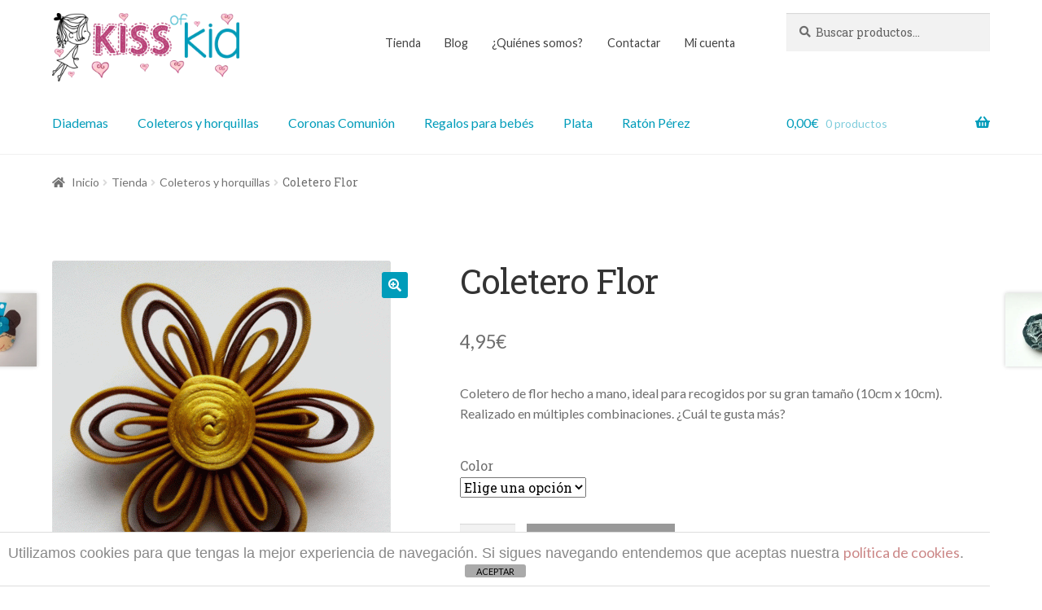

--- FILE ---
content_type: text/html; charset=UTF-8
request_url: https://kissofkid.com/tienda/coletero-flor/
body_size: 28639
content:
<!doctype html>
<html lang="es">
<head>
<meta charset="UTF-8">
<meta name="viewport" content="width=device-width, initial-scale=1">
<link rel="profile" href="http://gmpg.org/xfn/11">
<link rel="pingback" href="https://kissofkid.com/xmlrpc.php">

<meta name='robots' content='index, follow, max-image-preview:large, max-snippet:-1, max-video-preview:-1' />
	<!-- Pixel Cat Facebook Pixel Code -->
	<script>
	!function(f,b,e,v,n,t,s){if(f.fbq)return;n=f.fbq=function(){n.callMethod?
	n.callMethod.apply(n,arguments):n.queue.push(arguments)};if(!f._fbq)f._fbq=n;
	n.push=n;n.loaded=!0;n.version='2.0';n.queue=[];t=b.createElement(e);t.async=!0;
	t.src=v;s=b.getElementsByTagName(e)[0];s.parentNode.insertBefore(t,s)}(window,
	document,'script','https://connect.facebook.net/en_US/fbevents.js' );
	fbq( 'init', '292050124646976' );	</script>
	<!-- DO NOT MODIFY -->
	<!-- End Facebook Pixel Code -->
	
<!-- Google Tag Manager by PYS -->
    <script data-cfasync="false" data-pagespeed-no-defer>
	    window.dataLayerPYS = window.dataLayerPYS || [];
	</script>
<!-- End Google Tag Manager by PYS -->
	<!-- This site is optimized with the Yoast SEO plugin v22.6 - https://yoast.com/wordpress/plugins/seo/ -->
	<title>Coletero flor</title>
	<meta name="description" content="Coletero para niñas de flor hecho a mano, ideal para recogidos por su gran tamaño (10cm x 10cm). Realizado en múltiples combinaciones" />
	<link rel="canonical" href="https://kissofkid.com/tienda/coletero-flor/" />
	<meta property="og:locale" content="es_ES" />
	<meta property="og:type" content="article" />
	<meta property="og:title" content="Coletero flor" />
	<meta property="og:description" content="Coletero para niñas de flor hecho a mano, ideal para recogidos por su gran tamaño (10cm x 10cm). Realizado en múltiples combinaciones" />
	<meta property="og:url" content="https://kissofkid.com/tienda/coletero-flor/" />
	<meta property="og:site_name" content="KissofKid.com" />
	<meta property="article:publisher" content="https://www.facebook.com/kissofkid/" />
	<meta property="article:modified_time" content="2024-03-20T13:14:00+00:00" />
	<meta property="og:image" content="http://kissofkid.com/wp-content/uploads/coletero-flor-amarillo-marron.gif" />
	<meta property="og:image:width" content="800" />
	<meta property="og:image:height" content="800" />
	<meta property="og:image:type" content="image/gif" />
	<meta name="twitter:card" content="summary_large_image" />
	<meta name="twitter:site" content="@kissofkidcom" />
	<script type="application/ld+json" class="yoast-schema-graph">{"@context":"https://schema.org","@graph":[{"@type":"WebPage","@id":"https://kissofkid.com/tienda/coletero-flor/","url":"https://kissofkid.com/tienda/coletero-flor/","name":"Coletero flor","isPartOf":{"@id":"https://kissofkid.com/#website"},"primaryImageOfPage":{"@id":"https://kissofkid.com/tienda/coletero-flor/#primaryimage"},"image":{"@id":"https://kissofkid.com/tienda/coletero-flor/#primaryimage"},"thumbnailUrl":"https://kissofkid.com/wp-content/uploads/coletero-flor-amarillo-marron.gif","datePublished":"2016-11-10T11:06:44+00:00","dateModified":"2024-03-20T13:14:00+00:00","description":"Coletero para niñas de flor hecho a mano, ideal para recogidos por su gran tamaño (10cm x 10cm). Realizado en múltiples combinaciones","breadcrumb":{"@id":"https://kissofkid.com/tienda/coletero-flor/#breadcrumb"},"inLanguage":"es","potentialAction":[{"@type":"ReadAction","target":["https://kissofkid.com/tienda/coletero-flor/"]}]},{"@type":"ImageObject","inLanguage":"es","@id":"https://kissofkid.com/tienda/coletero-flor/#primaryimage","url":"https://kissofkid.com/wp-content/uploads/coletero-flor-amarillo-marron.gif","contentUrl":"https://kissofkid.com/wp-content/uploads/coletero-flor-amarillo-marron.gif","width":800,"height":800},{"@type":"BreadcrumbList","@id":"https://kissofkid.com/tienda/coletero-flor/#breadcrumb","itemListElement":[{"@type":"ListItem","position":1,"name":"Portada","item":"https://kissofkid.com/"},{"@type":"ListItem","position":2,"name":"Tienda","item":"https://kissofkid.com/tienda/"},{"@type":"ListItem","position":3,"name":"Coletero Flor"}]},{"@type":"WebSite","@id":"https://kissofkid.com/#website","url":"https://kissofkid.com/","name":"KissofKid.com","description":"Diademas personalizadas","publisher":{"@id":"https://kissofkid.com/#organization"},"potentialAction":[{"@type":"SearchAction","target":{"@type":"EntryPoint","urlTemplate":"https://kissofkid.com/?s={search_term_string}"},"query-input":"required name=search_term_string"}],"inLanguage":"es"},{"@type":"Organization","@id":"https://kissofkid.com/#organization","name":"kissofkid","url":"https://kissofkid.com/","logo":{"@type":"ImageObject","inLanguage":"es","@id":"https://kissofkid.com/#/schema/logo/image/","url":"http://kissofkid.com/wp-content/uploads/logokiss.jpg","contentUrl":"http://kissofkid.com/wp-content/uploads/logokiss.jpg","width":824,"height":398,"caption":"kissofkid"},"image":{"@id":"https://kissofkid.com/#/schema/logo/image/"},"sameAs":["https://www.facebook.com/kissofkid/","https://x.com/kissofkidcom","https://www.instagram.com/kissofkid/"]}]}</script>
	<!-- / Yoast SEO plugin. -->


<link rel='dns-prefetch' href='//www.googletagmanager.com' />
<link rel='dns-prefetch' href='//fonts.googleapis.com' />
<link rel='dns-prefetch' href='//use.fontawesome.com' />
<link rel="alternate" type="application/rss+xml" title="KissofKid.com &raquo; Feed" href="https://kissofkid.com/feed/" />
<link rel="alternate" type="application/rss+xml" title="KissofKid.com &raquo; Feed de los comentarios" href="https://kissofkid.com/comments/feed/" />
<link rel="alternate" type="application/rss+xml" title="KissofKid.com &raquo; Comentario Coletero Flor del feed" href="https://kissofkid.com/tienda/coletero-flor/feed/" />
		<!-- This site uses the Google Analytics by MonsterInsights plugin v9.7.0 - Using Analytics tracking - https://www.monsterinsights.com/ -->
		<!-- Nota: MonsterInsights no está actualmente configurado en este sitio. El dueño del sitio necesita identificarse usando su cuenta de Google Analytics en el panel de ajustes de MonsterInsights. -->
					<!-- No tracking code set -->
				<!-- / Google Analytics by MonsterInsights -->
		<script>
window._wpemojiSettings = {"baseUrl":"https:\/\/s.w.org\/images\/core\/emoji\/14.0.0\/72x72\/","ext":".png","svgUrl":"https:\/\/s.w.org\/images\/core\/emoji\/14.0.0\/svg\/","svgExt":".svg","source":{"concatemoji":"https:\/\/kissofkid.com\/wp-includes\/js\/wp-emoji-release.min.js?ver=e3d8d903ddbf67d56068137a0585921c"}};
/*! This file is auto-generated */
!function(i,n){var o,s,e;function c(e){try{var t={supportTests:e,timestamp:(new Date).valueOf()};sessionStorage.setItem(o,JSON.stringify(t))}catch(e){}}function p(e,t,n){e.clearRect(0,0,e.canvas.width,e.canvas.height),e.fillText(t,0,0);var t=new Uint32Array(e.getImageData(0,0,e.canvas.width,e.canvas.height).data),r=(e.clearRect(0,0,e.canvas.width,e.canvas.height),e.fillText(n,0,0),new Uint32Array(e.getImageData(0,0,e.canvas.width,e.canvas.height).data));return t.every(function(e,t){return e===r[t]})}function u(e,t,n){switch(t){case"flag":return n(e,"\ud83c\udff3\ufe0f\u200d\u26a7\ufe0f","\ud83c\udff3\ufe0f\u200b\u26a7\ufe0f")?!1:!n(e,"\ud83c\uddfa\ud83c\uddf3","\ud83c\uddfa\u200b\ud83c\uddf3")&&!n(e,"\ud83c\udff4\udb40\udc67\udb40\udc62\udb40\udc65\udb40\udc6e\udb40\udc67\udb40\udc7f","\ud83c\udff4\u200b\udb40\udc67\u200b\udb40\udc62\u200b\udb40\udc65\u200b\udb40\udc6e\u200b\udb40\udc67\u200b\udb40\udc7f");case"emoji":return!n(e,"\ud83e\udef1\ud83c\udffb\u200d\ud83e\udef2\ud83c\udfff","\ud83e\udef1\ud83c\udffb\u200b\ud83e\udef2\ud83c\udfff")}return!1}function f(e,t,n){var r="undefined"!=typeof WorkerGlobalScope&&self instanceof WorkerGlobalScope?new OffscreenCanvas(300,150):i.createElement("canvas"),a=r.getContext("2d",{willReadFrequently:!0}),o=(a.textBaseline="top",a.font="600 32px Arial",{});return e.forEach(function(e){o[e]=t(a,e,n)}),o}function t(e){var t=i.createElement("script");t.src=e,t.defer=!0,i.head.appendChild(t)}"undefined"!=typeof Promise&&(o="wpEmojiSettingsSupports",s=["flag","emoji"],n.supports={everything:!0,everythingExceptFlag:!0},e=new Promise(function(e){i.addEventListener("DOMContentLoaded",e,{once:!0})}),new Promise(function(t){var n=function(){try{var e=JSON.parse(sessionStorage.getItem(o));if("object"==typeof e&&"number"==typeof e.timestamp&&(new Date).valueOf()<e.timestamp+604800&&"object"==typeof e.supportTests)return e.supportTests}catch(e){}return null}();if(!n){if("undefined"!=typeof Worker&&"undefined"!=typeof OffscreenCanvas&&"undefined"!=typeof URL&&URL.createObjectURL&&"undefined"!=typeof Blob)try{var e="postMessage("+f.toString()+"("+[JSON.stringify(s),u.toString(),p.toString()].join(",")+"));",r=new Blob([e],{type:"text/javascript"}),a=new Worker(URL.createObjectURL(r),{name:"wpTestEmojiSupports"});return void(a.onmessage=function(e){c(n=e.data),a.terminate(),t(n)})}catch(e){}c(n=f(s,u,p))}t(n)}).then(function(e){for(var t in e)n.supports[t]=e[t],n.supports.everything=n.supports.everything&&n.supports[t],"flag"!==t&&(n.supports.everythingExceptFlag=n.supports.everythingExceptFlag&&n.supports[t]);n.supports.everythingExceptFlag=n.supports.everythingExceptFlag&&!n.supports.flag,n.DOMReady=!1,n.readyCallback=function(){n.DOMReady=!0}}).then(function(){return e}).then(function(){var e;n.supports.everything||(n.readyCallback(),(e=n.source||{}).concatemoji?t(e.concatemoji):e.wpemoji&&e.twemoji&&(t(e.twemoji),t(e.wpemoji)))}))}((window,document),window._wpemojiSettings);
</script>
<style>
img.wp-smiley,
img.emoji {
	display: inline !important;
	border: none !important;
	box-shadow: none !important;
	height: 1em !important;
	width: 1em !important;
	margin: 0 0.07em !important;
	vertical-align: -0.1em !important;
	background: none !important;
	padding: 0 !important;
}
</style>
	
<link rel='stylesheet' id='wp-block-library-css' href='https://kissofkid.com/wp-includes/css/dist/block-library/style.min.css?ver=e3d8d903ddbf67d56068137a0585921c' media='all' />
<style id='wp-block-library-theme-inline-css'>
.wp-block-audio figcaption{color:#555;font-size:13px;text-align:center}.is-dark-theme .wp-block-audio figcaption{color:hsla(0,0%,100%,.65)}.wp-block-audio{margin:0 0 1em}.wp-block-code{border:1px solid #ccc;border-radius:4px;font-family:Menlo,Consolas,monaco,monospace;padding:.8em 1em}.wp-block-embed figcaption{color:#555;font-size:13px;text-align:center}.is-dark-theme .wp-block-embed figcaption{color:hsla(0,0%,100%,.65)}.wp-block-embed{margin:0 0 1em}.blocks-gallery-caption{color:#555;font-size:13px;text-align:center}.is-dark-theme .blocks-gallery-caption{color:hsla(0,0%,100%,.65)}.wp-block-image figcaption{color:#555;font-size:13px;text-align:center}.is-dark-theme .wp-block-image figcaption{color:hsla(0,0%,100%,.65)}.wp-block-image{margin:0 0 1em}.wp-block-pullquote{border-bottom:4px solid;border-top:4px solid;color:currentColor;margin-bottom:1.75em}.wp-block-pullquote cite,.wp-block-pullquote footer,.wp-block-pullquote__citation{color:currentColor;font-size:.8125em;font-style:normal;text-transform:uppercase}.wp-block-quote{border-left:.25em solid;margin:0 0 1.75em;padding-left:1em}.wp-block-quote cite,.wp-block-quote footer{color:currentColor;font-size:.8125em;font-style:normal;position:relative}.wp-block-quote.has-text-align-right{border-left:none;border-right:.25em solid;padding-left:0;padding-right:1em}.wp-block-quote.has-text-align-center{border:none;padding-left:0}.wp-block-quote.is-large,.wp-block-quote.is-style-large,.wp-block-quote.is-style-plain{border:none}.wp-block-search .wp-block-search__label{font-weight:700}.wp-block-search__button{border:1px solid #ccc;padding:.375em .625em}:where(.wp-block-group.has-background){padding:1.25em 2.375em}.wp-block-separator.has-css-opacity{opacity:.4}.wp-block-separator{border:none;border-bottom:2px solid;margin-left:auto;margin-right:auto}.wp-block-separator.has-alpha-channel-opacity{opacity:1}.wp-block-separator:not(.is-style-wide):not(.is-style-dots){width:100px}.wp-block-separator.has-background:not(.is-style-dots){border-bottom:none;height:1px}.wp-block-separator.has-background:not(.is-style-wide):not(.is-style-dots){height:2px}.wp-block-table{margin:0 0 1em}.wp-block-table td,.wp-block-table th{word-break:normal}.wp-block-table figcaption{color:#555;font-size:13px;text-align:center}.is-dark-theme .wp-block-table figcaption{color:hsla(0,0%,100%,.65)}.wp-block-video figcaption{color:#555;font-size:13px;text-align:center}.is-dark-theme .wp-block-video figcaption{color:hsla(0,0%,100%,.65)}.wp-block-video{margin:0 0 1em}.wp-block-template-part.has-background{margin-bottom:0;margin-top:0;padding:1.25em 2.375em}
</style>
<link rel='stylesheet' id='storefront-gutenberg-blocks-css' href='https://kissofkid.com/wp-content/themes/storefront/assets/css/base/gutenberg-blocks.css?ver=4.6.1' media='all' />
<style id='storefront-gutenberg-blocks-inline-css'>

				.wp-block-button__link:not(.has-text-color) {
					color: #ffffff;
				}

				.wp-block-button__link:not(.has-text-color):hover,
				.wp-block-button__link:not(.has-text-color):focus,
				.wp-block-button__link:not(.has-text-color):active {
					color: #ffffff;
				}

				.wp-block-button__link:not(.has-background) {
					background-color: #009cba;
				}

				.wp-block-button__link:not(.has-background):hover,
				.wp-block-button__link:not(.has-background):focus,
				.wp-block-button__link:not(.has-background):active {
					border-color: #0083a1;
					background-color: #0083a1;
				}

				.wc-block-grid__products .wc-block-grid__product .wp-block-button__link {
					background-color: #009cba;
					border-color: #009cba;
					color: #ffffff;
				}

				.wp-block-quote footer,
				.wp-block-quote cite,
				.wp-block-quote__citation {
					color: #6d6d6d;
				}

				.wp-block-pullquote cite,
				.wp-block-pullquote footer,
				.wp-block-pullquote__citation {
					color: #6d6d6d;
				}

				.wp-block-image figcaption {
					color: #6d6d6d;
				}

				.wp-block-separator.is-style-dots::before {
					color: #333333;
				}

				.wp-block-file a.wp-block-file__button {
					color: #ffffff;
					background-color: #009cba;
					border-color: #009cba;
				}

				.wp-block-file a.wp-block-file__button:hover,
				.wp-block-file a.wp-block-file__button:focus,
				.wp-block-file a.wp-block-file__button:active {
					color: #ffffff;
					background-color: #0083a1;
				}

				.wp-block-code,
				.wp-block-preformatted pre {
					color: #6d6d6d;
				}

				.wp-block-table:not( .has-background ):not( .is-style-stripes ) tbody tr:nth-child(2n) td {
					background-color: #fdfdfd;
				}

				.wp-block-cover .wp-block-cover__inner-container h1:not(.has-text-color),
				.wp-block-cover .wp-block-cover__inner-container h2:not(.has-text-color),
				.wp-block-cover .wp-block-cover__inner-container h3:not(.has-text-color),
				.wp-block-cover .wp-block-cover__inner-container h4:not(.has-text-color),
				.wp-block-cover .wp-block-cover__inner-container h5:not(.has-text-color),
				.wp-block-cover .wp-block-cover__inner-container h6:not(.has-text-color) {
					color: #000000;
				}

				.wc-block-components-price-slider__range-input-progress,
				.rtl .wc-block-components-price-slider__range-input-progress {
					--range-color: #009cba;
				}

				/* Target only IE11 */
				@media all and (-ms-high-contrast: none), (-ms-high-contrast: active) {
					.wc-block-components-price-slider__range-input-progress {
						background: #009cba;
					}
				}

				.wc-block-components-button:not(.is-link) {
					background-color: #333333;
					color: #ffffff;
				}

				.wc-block-components-button:not(.is-link):hover,
				.wc-block-components-button:not(.is-link):focus,
				.wc-block-components-button:not(.is-link):active {
					background-color: #1a1a1a;
					color: #ffffff;
				}

				.wc-block-components-button:not(.is-link):disabled {
					background-color: #333333;
					color: #ffffff;
				}

				.wc-block-cart__submit-container {
					background-color: #ffffff;
				}

				.wc-block-cart__submit-container::before {
					color: rgba(220,220,220,0.5);
				}

				.wc-block-components-order-summary-item__quantity {
					background-color: #ffffff;
					border-color: #6d6d6d;
					box-shadow: 0 0 0 2px #ffffff;
					color: #6d6d6d;
				}
			
</style>
<style id='classic-theme-styles-inline-css'>
/*! This file is auto-generated */
.wp-block-button__link{color:#fff;background-color:#32373c;border-radius:9999px;box-shadow:none;text-decoration:none;padding:calc(.667em + 2px) calc(1.333em + 2px);font-size:1.125em}.wp-block-file__button{background:#32373c;color:#fff;text-decoration:none}
</style>
<style id='global-styles-inline-css'>
body{--wp--preset--color--black: #000000;--wp--preset--color--cyan-bluish-gray: #abb8c3;--wp--preset--color--white: #ffffff;--wp--preset--color--pale-pink: #f78da7;--wp--preset--color--vivid-red: #cf2e2e;--wp--preset--color--luminous-vivid-orange: #ff6900;--wp--preset--color--luminous-vivid-amber: #fcb900;--wp--preset--color--light-green-cyan: #7bdcb5;--wp--preset--color--vivid-green-cyan: #00d084;--wp--preset--color--pale-cyan-blue: #8ed1fc;--wp--preset--color--vivid-cyan-blue: #0693e3;--wp--preset--color--vivid-purple: #9b51e0;--wp--preset--gradient--vivid-cyan-blue-to-vivid-purple: linear-gradient(135deg,rgba(6,147,227,1) 0%,rgb(155,81,224) 100%);--wp--preset--gradient--light-green-cyan-to-vivid-green-cyan: linear-gradient(135deg,rgb(122,220,180) 0%,rgb(0,208,130) 100%);--wp--preset--gradient--luminous-vivid-amber-to-luminous-vivid-orange: linear-gradient(135deg,rgba(252,185,0,1) 0%,rgba(255,105,0,1) 100%);--wp--preset--gradient--luminous-vivid-orange-to-vivid-red: linear-gradient(135deg,rgba(255,105,0,1) 0%,rgb(207,46,46) 100%);--wp--preset--gradient--very-light-gray-to-cyan-bluish-gray: linear-gradient(135deg,rgb(238,238,238) 0%,rgb(169,184,195) 100%);--wp--preset--gradient--cool-to-warm-spectrum: linear-gradient(135deg,rgb(74,234,220) 0%,rgb(151,120,209) 20%,rgb(207,42,186) 40%,rgb(238,44,130) 60%,rgb(251,105,98) 80%,rgb(254,248,76) 100%);--wp--preset--gradient--blush-light-purple: linear-gradient(135deg,rgb(255,206,236) 0%,rgb(152,150,240) 100%);--wp--preset--gradient--blush-bordeaux: linear-gradient(135deg,rgb(254,205,165) 0%,rgb(254,45,45) 50%,rgb(107,0,62) 100%);--wp--preset--gradient--luminous-dusk: linear-gradient(135deg,rgb(255,203,112) 0%,rgb(199,81,192) 50%,rgb(65,88,208) 100%);--wp--preset--gradient--pale-ocean: linear-gradient(135deg,rgb(255,245,203) 0%,rgb(182,227,212) 50%,rgb(51,167,181) 100%);--wp--preset--gradient--electric-grass: linear-gradient(135deg,rgb(202,248,128) 0%,rgb(113,206,126) 100%);--wp--preset--gradient--midnight: linear-gradient(135deg,rgb(2,3,129) 0%,rgb(40,116,252) 100%);--wp--preset--font-size--small: 14px;--wp--preset--font-size--medium: 23px;--wp--preset--font-size--large: 26px;--wp--preset--font-size--x-large: 42px;--wp--preset--font-size--normal: 16px;--wp--preset--font-size--huge: 37px;--wp--preset--spacing--20: 0.44rem;--wp--preset--spacing--30: 0.67rem;--wp--preset--spacing--40: 1rem;--wp--preset--spacing--50: 1.5rem;--wp--preset--spacing--60: 2.25rem;--wp--preset--spacing--70: 3.38rem;--wp--preset--spacing--80: 5.06rem;--wp--preset--shadow--natural: 6px 6px 9px rgba(0, 0, 0, 0.2);--wp--preset--shadow--deep: 12px 12px 50px rgba(0, 0, 0, 0.4);--wp--preset--shadow--sharp: 6px 6px 0px rgba(0, 0, 0, 0.2);--wp--preset--shadow--outlined: 6px 6px 0px -3px rgba(255, 255, 255, 1), 6px 6px rgba(0, 0, 0, 1);--wp--preset--shadow--crisp: 6px 6px 0px rgba(0, 0, 0, 1);}:where(.is-layout-flex){gap: 0.5em;}:where(.is-layout-grid){gap: 0.5em;}body .is-layout-flow > .alignleft{float: left;margin-inline-start: 0;margin-inline-end: 2em;}body .is-layout-flow > .alignright{float: right;margin-inline-start: 2em;margin-inline-end: 0;}body .is-layout-flow > .aligncenter{margin-left: auto !important;margin-right: auto !important;}body .is-layout-constrained > .alignleft{float: left;margin-inline-start: 0;margin-inline-end: 2em;}body .is-layout-constrained > .alignright{float: right;margin-inline-start: 2em;margin-inline-end: 0;}body .is-layout-constrained > .aligncenter{margin-left: auto !important;margin-right: auto !important;}body .is-layout-constrained > :where(:not(.alignleft):not(.alignright):not(.alignfull)){max-width: var(--wp--style--global--content-size);margin-left: auto !important;margin-right: auto !important;}body .is-layout-constrained > .alignwide{max-width: var(--wp--style--global--wide-size);}body .is-layout-flex{display: flex;}body .is-layout-flex{flex-wrap: wrap;align-items: center;}body .is-layout-flex > *{margin: 0;}body .is-layout-grid{display: grid;}body .is-layout-grid > *{margin: 0;}:where(.wp-block-columns.is-layout-flex){gap: 2em;}:where(.wp-block-columns.is-layout-grid){gap: 2em;}:where(.wp-block-post-template.is-layout-flex){gap: 1.25em;}:where(.wp-block-post-template.is-layout-grid){gap: 1.25em;}.has-black-color{color: var(--wp--preset--color--black) !important;}.has-cyan-bluish-gray-color{color: var(--wp--preset--color--cyan-bluish-gray) !important;}.has-white-color{color: var(--wp--preset--color--white) !important;}.has-pale-pink-color{color: var(--wp--preset--color--pale-pink) !important;}.has-vivid-red-color{color: var(--wp--preset--color--vivid-red) !important;}.has-luminous-vivid-orange-color{color: var(--wp--preset--color--luminous-vivid-orange) !important;}.has-luminous-vivid-amber-color{color: var(--wp--preset--color--luminous-vivid-amber) !important;}.has-light-green-cyan-color{color: var(--wp--preset--color--light-green-cyan) !important;}.has-vivid-green-cyan-color{color: var(--wp--preset--color--vivid-green-cyan) !important;}.has-pale-cyan-blue-color{color: var(--wp--preset--color--pale-cyan-blue) !important;}.has-vivid-cyan-blue-color{color: var(--wp--preset--color--vivid-cyan-blue) !important;}.has-vivid-purple-color{color: var(--wp--preset--color--vivid-purple) !important;}.has-black-background-color{background-color: var(--wp--preset--color--black) !important;}.has-cyan-bluish-gray-background-color{background-color: var(--wp--preset--color--cyan-bluish-gray) !important;}.has-white-background-color{background-color: var(--wp--preset--color--white) !important;}.has-pale-pink-background-color{background-color: var(--wp--preset--color--pale-pink) !important;}.has-vivid-red-background-color{background-color: var(--wp--preset--color--vivid-red) !important;}.has-luminous-vivid-orange-background-color{background-color: var(--wp--preset--color--luminous-vivid-orange) !important;}.has-luminous-vivid-amber-background-color{background-color: var(--wp--preset--color--luminous-vivid-amber) !important;}.has-light-green-cyan-background-color{background-color: var(--wp--preset--color--light-green-cyan) !important;}.has-vivid-green-cyan-background-color{background-color: var(--wp--preset--color--vivid-green-cyan) !important;}.has-pale-cyan-blue-background-color{background-color: var(--wp--preset--color--pale-cyan-blue) !important;}.has-vivid-cyan-blue-background-color{background-color: var(--wp--preset--color--vivid-cyan-blue) !important;}.has-vivid-purple-background-color{background-color: var(--wp--preset--color--vivid-purple) !important;}.has-black-border-color{border-color: var(--wp--preset--color--black) !important;}.has-cyan-bluish-gray-border-color{border-color: var(--wp--preset--color--cyan-bluish-gray) !important;}.has-white-border-color{border-color: var(--wp--preset--color--white) !important;}.has-pale-pink-border-color{border-color: var(--wp--preset--color--pale-pink) !important;}.has-vivid-red-border-color{border-color: var(--wp--preset--color--vivid-red) !important;}.has-luminous-vivid-orange-border-color{border-color: var(--wp--preset--color--luminous-vivid-orange) !important;}.has-luminous-vivid-amber-border-color{border-color: var(--wp--preset--color--luminous-vivid-amber) !important;}.has-light-green-cyan-border-color{border-color: var(--wp--preset--color--light-green-cyan) !important;}.has-vivid-green-cyan-border-color{border-color: var(--wp--preset--color--vivid-green-cyan) !important;}.has-pale-cyan-blue-border-color{border-color: var(--wp--preset--color--pale-cyan-blue) !important;}.has-vivid-cyan-blue-border-color{border-color: var(--wp--preset--color--vivid-cyan-blue) !important;}.has-vivid-purple-border-color{border-color: var(--wp--preset--color--vivid-purple) !important;}.has-vivid-cyan-blue-to-vivid-purple-gradient-background{background: var(--wp--preset--gradient--vivid-cyan-blue-to-vivid-purple) !important;}.has-light-green-cyan-to-vivid-green-cyan-gradient-background{background: var(--wp--preset--gradient--light-green-cyan-to-vivid-green-cyan) !important;}.has-luminous-vivid-amber-to-luminous-vivid-orange-gradient-background{background: var(--wp--preset--gradient--luminous-vivid-amber-to-luminous-vivid-orange) !important;}.has-luminous-vivid-orange-to-vivid-red-gradient-background{background: var(--wp--preset--gradient--luminous-vivid-orange-to-vivid-red) !important;}.has-very-light-gray-to-cyan-bluish-gray-gradient-background{background: var(--wp--preset--gradient--very-light-gray-to-cyan-bluish-gray) !important;}.has-cool-to-warm-spectrum-gradient-background{background: var(--wp--preset--gradient--cool-to-warm-spectrum) !important;}.has-blush-light-purple-gradient-background{background: var(--wp--preset--gradient--blush-light-purple) !important;}.has-blush-bordeaux-gradient-background{background: var(--wp--preset--gradient--blush-bordeaux) !important;}.has-luminous-dusk-gradient-background{background: var(--wp--preset--gradient--luminous-dusk) !important;}.has-pale-ocean-gradient-background{background: var(--wp--preset--gradient--pale-ocean) !important;}.has-electric-grass-gradient-background{background: var(--wp--preset--gradient--electric-grass) !important;}.has-midnight-gradient-background{background: var(--wp--preset--gradient--midnight) !important;}.has-small-font-size{font-size: var(--wp--preset--font-size--small) !important;}.has-medium-font-size{font-size: var(--wp--preset--font-size--medium) !important;}.has-large-font-size{font-size: var(--wp--preset--font-size--large) !important;}.has-x-large-font-size{font-size: var(--wp--preset--font-size--x-large) !important;}
.wp-block-navigation a:where(:not(.wp-element-button)){color: inherit;}
:where(.wp-block-post-template.is-layout-flex){gap: 1.25em;}:where(.wp-block-post-template.is-layout-grid){gap: 1.25em;}
:where(.wp-block-columns.is-layout-flex){gap: 2em;}:where(.wp-block-columns.is-layout-grid){gap: 2em;}
.wp-block-pullquote{font-size: 1.5em;line-height: 1.6;}
</style>
<link rel='stylesheet' id='front-estilos-css' href='https://kissofkid.com/wp-content/plugins/asesor-cookies-para-la-ley-en-espana/html/front/estilos.css?ver=e3d8d903ddbf67d56068137a0585921c' media='all' />
<link rel='stylesheet' id='photoswipe-css' href='https://kissofkid.com/wp-content/plugins/woocommerce/assets/css/photoswipe/photoswipe.min.css?ver=8.7.2' media='all' />
<link rel='stylesheet' id='photoswipe-default-skin-css' href='https://kissofkid.com/wp-content/plugins/woocommerce/assets/css/photoswipe/default-skin/default-skin.min.css?ver=8.7.2' media='all' />
<style id='woocommerce-inline-inline-css'>
.woocommerce form .form-row .required { visibility: visible; }
</style>
<link rel='stylesheet' id='storefront-style-css' href='https://kissofkid.com/wp-content/themes/storefront/style.css?ver=4.6.1' media='all' />
<style id='storefront-style-inline-css'>

			.plus,
			.minus {
				background: none !important;
			}

			.sd-fixed-width .site {
				background-color:#fcfcfc;
			}

			.sticky-wrapper,
			.sd-sticky-navigation,
			.sd-sticky-navigation:before,
			.sd-sticky-navigation:after {
				background-color:#ffffff;
			}
		

			.main-navigation ul li a,
			.site-title a,
			ul.menu li a,
			.site-branding h1 a,
			button.menu-toggle,
			button.menu-toggle:hover,
			.handheld-navigation .dropdown-toggle {
				color: #009cba;
			}

			button.menu-toggle,
			button.menu-toggle:hover {
				border-color: #009cba;
			}

			.main-navigation ul li a:hover,
			.main-navigation ul li:hover > a,
			.site-title a:hover,
			.site-header ul.menu li.current-menu-item > a {
				color: #41ddfb;
			}

			table:not( .has-background ) th {
				background-color: #f8f8f8;
			}

			table:not( .has-background ) tbody td {
				background-color: #fdfdfd;
			}

			table:not( .has-background ) tbody tr:nth-child(2n) td,
			fieldset,
			fieldset legend {
				background-color: #fbfbfb;
			}

			.site-header,
			.secondary-navigation ul ul,
			.main-navigation ul.menu > li.menu-item-has-children:after,
			.secondary-navigation ul.menu ul,
			.storefront-handheld-footer-bar,
			.storefront-handheld-footer-bar ul li > a,
			.storefront-handheld-footer-bar ul li.search .site-search,
			button.menu-toggle,
			button.menu-toggle:hover {
				background-color: #ffffff;
			}

			p.site-description,
			.site-header,
			.storefront-handheld-footer-bar {
				color: #424242;
			}

			button.menu-toggle:after,
			button.menu-toggle:before,
			button.menu-toggle span:before {
				background-color: #009cba;
			}

			h1, h2, h3, h4, h5, h6, .wc-block-grid__product-title {
				color: #333333;
			}

			.widget h1 {
				border-bottom-color: #333333;
			}

			body,
			.secondary-navigation a {
				color: #6d6d6d;
			}

			.widget-area .widget a,
			.hentry .entry-header .posted-on a,
			.hentry .entry-header .post-author a,
			.hentry .entry-header .post-comments a,
			.hentry .entry-header .byline a {
				color: #727272;
			}

			a {
				color: #009cba;
			}

			a:focus,
			button:focus,
			.button.alt:focus,
			input:focus,
			textarea:focus,
			input[type="button"]:focus,
			input[type="reset"]:focus,
			input[type="submit"]:focus,
			input[type="email"]:focus,
			input[type="tel"]:focus,
			input[type="url"]:focus,
			input[type="password"]:focus,
			input[type="search"]:focus {
				outline-color: #009cba;
			}

			button, input[type="button"], input[type="reset"], input[type="submit"], .button, .widget a.button {
				background-color: #009cba;
				border-color: #009cba;
				color: #ffffff;
			}

			button:hover, input[type="button"]:hover, input[type="reset"]:hover, input[type="submit"]:hover, .button:hover, .widget a.button:hover {
				background-color: #0083a1;
				border-color: #0083a1;
				color: #ffffff;
			}

			button.alt, input[type="button"].alt, input[type="reset"].alt, input[type="submit"].alt, .button.alt, .widget-area .widget a.button.alt {
				background-color: #333333;
				border-color: #333333;
				color: #ffffff;
			}

			button.alt:hover, input[type="button"].alt:hover, input[type="reset"].alt:hover, input[type="submit"].alt:hover, .button.alt:hover, .widget-area .widget a.button.alt:hover {
				background-color: #1a1a1a;
				border-color: #1a1a1a;
				color: #ffffff;
			}

			.pagination .page-numbers li .page-numbers.current {
				background-color: #e6e6e6;
				color: #636363;
			}

			#comments .comment-list .comment-content .comment-text {
				background-color: #f8f8f8;
			}

			.site-footer {
				background-color: #f0f0f0;
				color: #000000;
			}

			.site-footer a:not(.button):not(.components-button) {
				color: #333333;
			}

			.site-footer .storefront-handheld-footer-bar a:not(.button):not(.components-button) {
				color: #009cba;
			}

			.site-footer h1, .site-footer h2, .site-footer h3, .site-footer h4, .site-footer h5, .site-footer h6, .site-footer .widget .widget-title, .site-footer .widget .widgettitle {
				color: #1e73be;
			}

			.page-template-template-homepage.has-post-thumbnail .type-page.has-post-thumbnail .entry-title {
				color: #000000;
			}

			.page-template-template-homepage.has-post-thumbnail .type-page.has-post-thumbnail .entry-content {
				color: #000000;
			}

			@media screen and ( min-width: 768px ) {
				.secondary-navigation ul.menu a:hover {
					color: #5b5b5b;
				}

				.secondary-navigation ul.menu a {
					color: #424242;
				}

				.main-navigation ul.menu ul.sub-menu,
				.main-navigation ul.nav-menu ul.children {
					background-color: #f0f0f0;
				}

				.site-header {
					border-bottom-color: #f0f0f0;
				}
			}
</style>
<link rel='stylesheet' id='storefront-icons-css' href='https://kissofkid.com/wp-content/themes/storefront/assets/css/base/icons.css?ver=4.6.1' media='all' />
<link rel='stylesheet' id='storefront-fonts-css' href='https://fonts.googleapis.com/css?family=Source+Sans+Pro%3A400%2C300%2C300italic%2C400italic%2C600%2C700%2C900&#038;subset=latin%2Clatin-ext&#038;ver=4.6.1' media='all' />
<link rel='stylesheet' id='simple-social-icons-font-css' href='https://kissofkid.com/wp-content/plugins/simple-social-icons/css/style.css?ver=3.0.2' media='all' />
<link rel='stylesheet' id='sbc-styles-css' href='https://kissofkid.com/wp-content/plugins/storefront-blog-customiser/assets/css/style.css?ver=e3d8d903ddbf67d56068137a0585921c' media='all' />
<link rel='stylesheet' id='sd-styles-css' href='https://kissofkid.com/wp-content/plugins/storefront-designer/assets/css/style.css?ver=e3d8d903ddbf67d56068137a0585921c' media='all' />
<link rel='stylesheet' id='sd-styles-2-css' href='https://kissofkid.com/wp-content/plugins/storefront-designer/assets/css/style-2.css?ver=e3d8d903ddbf67d56068137a0585921c' media='all' />
<link rel='stylesheet' id='roboto-slab-css' href='//fonts.googleapis.com/css?family=Roboto+Slab%3A400%2C700&#038;ver=e3d8d903ddbf67d56068137a0585921c' media='all' />
<link rel='stylesheet' id='swc-styles-css' href='https://kissofkid.com/wp-content/plugins/storefront-woocommerce-customiser/assets/css/style.css?ver=1.2.1' media='all' />
<link rel='stylesheet' id='stripe_styles-css' href='https://kissofkid.com/wp-content/plugins/woocommerce-gateway-stripe/assets/css/stripe-styles.css?ver=8.5.2' media='all' />
<link rel='stylesheet' id='storefront-woocommerce-style-css' href='https://kissofkid.com/wp-content/themes/storefront/assets/css/woocommerce/woocommerce.css?ver=4.6.1' media='all' />
<style id='storefront-woocommerce-style-inline-css'>
@font-face {
				font-family: star;
				src: url(https://kissofkid.com/wp-content/plugins/woocommerce/assets/fonts/star.eot);
				src:
					url(https://kissofkid.com/wp-content/plugins/woocommerce/assets/fonts/star.eot?#iefix) format("embedded-opentype"),
					url(https://kissofkid.com/wp-content/plugins/woocommerce/assets/fonts/star.woff) format("woff"),
					url(https://kissofkid.com/wp-content/plugins/woocommerce/assets/fonts/star.ttf) format("truetype"),
					url(https://kissofkid.com/wp-content/plugins/woocommerce/assets/fonts/star.svg#star) format("svg");
				font-weight: 400;
				font-style: normal;
			}
			@font-face {
				font-family: WooCommerce;
				src: url(https://kissofkid.com/wp-content/plugins/woocommerce/assets/fonts/WooCommerce.eot);
				src:
					url(https://kissofkid.com/wp-content/plugins/woocommerce/assets/fonts/WooCommerce.eot?#iefix) format("embedded-opentype"),
					url(https://kissofkid.com/wp-content/plugins/woocommerce/assets/fonts/WooCommerce.woff) format("woff"),
					url(https://kissofkid.com/wp-content/plugins/woocommerce/assets/fonts/WooCommerce.ttf) format("truetype"),
					url(https://kissofkid.com/wp-content/plugins/woocommerce/assets/fonts/WooCommerce.svg#WooCommerce) format("svg");
				font-weight: 400;
				font-style: normal;
			}

			a.cart-contents,
			.site-header-cart .widget_shopping_cart a {
				color: #009cba;
			}

			a.cart-contents:hover,
			.site-header-cart .widget_shopping_cart a:hover,
			.site-header-cart:hover > li > a {
				color: #41ddfb;
			}

			table.cart td.product-remove,
			table.cart td.actions {
				border-top-color: #ffffff;
			}

			.storefront-handheld-footer-bar ul li.cart .count {
				background-color: #009cba;
				color: #ffffff;
				border-color: #ffffff;
			}

			.woocommerce-tabs ul.tabs li.active a,
			ul.products li.product .price,
			.onsale,
			.wc-block-grid__product-onsale,
			.widget_search form:before,
			.widget_product_search form:before {
				color: #6d6d6d;
			}

			.woocommerce-breadcrumb a,
			a.woocommerce-review-link,
			.product_meta a {
				color: #727272;
			}

			.wc-block-grid__product-onsale,
			.onsale {
				border-color: #6d6d6d;
			}

			.star-rating span:before,
			.quantity .plus, .quantity .minus,
			p.stars a:hover:after,
			p.stars a:after,
			.star-rating span:before,
			#payment .payment_methods li input[type=radio]:first-child:checked+label:before {
				color: #009cba;
			}

			.widget_price_filter .ui-slider .ui-slider-range,
			.widget_price_filter .ui-slider .ui-slider-handle {
				background-color: #009cba;
			}

			.order_details {
				background-color: #f8f8f8;
			}

			.order_details > li {
				border-bottom: 1px dotted #e3e3e3;
			}

			.order_details:before,
			.order_details:after {
				background: -webkit-linear-gradient(transparent 0,transparent 0),-webkit-linear-gradient(135deg,#f8f8f8 33.33%,transparent 33.33%),-webkit-linear-gradient(45deg,#f8f8f8 33.33%,transparent 33.33%)
			}

			#order_review {
				background-color: #ffffff;
			}

			#payment .payment_methods > li .payment_box,
			#payment .place-order {
				background-color: #fafafa;
			}

			#payment .payment_methods > li:not(.woocommerce-notice) {
				background-color: #f5f5f5;
			}

			#payment .payment_methods > li:not(.woocommerce-notice):hover {
				background-color: #f0f0f0;
			}

			.woocommerce-pagination .page-numbers li .page-numbers.current {
				background-color: #e6e6e6;
				color: #636363;
			}

			.wc-block-grid__product-onsale,
			.onsale,
			.woocommerce-pagination .page-numbers li .page-numbers:not(.current) {
				color: #6d6d6d;
			}

			p.stars a:before,
			p.stars a:hover~a:before,
			p.stars.selected a.active~a:before {
				color: #6d6d6d;
			}

			p.stars.selected a.active:before,
			p.stars:hover a:before,
			p.stars.selected a:not(.active):before,
			p.stars.selected a.active:before {
				color: #009cba;
			}

			.single-product div.product .woocommerce-product-gallery .woocommerce-product-gallery__trigger {
				background-color: #009cba;
				color: #ffffff;
			}

			.single-product div.product .woocommerce-product-gallery .woocommerce-product-gallery__trigger:hover {
				background-color: #0083a1;
				border-color: #0083a1;
				color: #ffffff;
			}

			.button.added_to_cart:focus,
			.button.wc-forward:focus {
				outline-color: #009cba;
			}

			.added_to_cart,
			.site-header-cart .widget_shopping_cart a.button,
			.wc-block-grid__products .wc-block-grid__product .wp-block-button__link {
				background-color: #009cba;
				border-color: #009cba;
				color: #ffffff;
			}

			.added_to_cart:hover,
			.site-header-cart .widget_shopping_cart a.button:hover,
			.wc-block-grid__products .wc-block-grid__product .wp-block-button__link:hover {
				background-color: #0083a1;
				border-color: #0083a1;
				color: #ffffff;
			}

			.added_to_cart.alt, .added_to_cart, .widget a.button.checkout {
				background-color: #333333;
				border-color: #333333;
				color: #ffffff;
			}

			.added_to_cart.alt:hover, .added_to_cart:hover, .widget a.button.checkout:hover {
				background-color: #1a1a1a;
				border-color: #1a1a1a;
				color: #ffffff;
			}

			.button.loading {
				color: #009cba;
			}

			.button.loading:hover {
				background-color: #009cba;
			}

			.button.loading:after {
				color: #ffffff;
			}

			@media screen and ( min-width: 768px ) {
				.site-header-cart .widget_shopping_cart,
				.site-header .product_list_widget li .quantity {
					color: #424242;
				}

				.site-header-cart .widget_shopping_cart .buttons,
				.site-header-cart .widget_shopping_cart .total {
					background-color: #f5f5f5;
				}

				.site-header-cart .widget_shopping_cart {
					background-color: #f0f0f0;
				}
			}
				.storefront-product-pagination a {
					color: #6d6d6d;
					background-color: #ffffff;
				}
				.storefront-sticky-add-to-cart {
					color: #6d6d6d;
					background-color: #ffffff;
				}

				.storefront-sticky-add-to-cart a:not(.button) {
					color: #009cba;
				}

			.woocommerce-message {
				background-color: #0f834d !important;
				color: #ffffff !important;
			}

			.woocommerce-message a,
			.woocommerce-message a:hover,
			.woocommerce-message .button,
			.woocommerce-message .button:hover {
				color: #ffffff !important;
			}

			.woocommerce-info {
				background-color: #3D9CD2 !important;
				color: #ffffff !important;
			}

			.woocommerce-info a,
			.woocommerce-info a:hover,
			.woocommerce-info .button,
			.woocommerce-info .button:hover {
				color: #ffffff !important;
			}

			.woocommerce-error {
				background-color: #e2401c !important;
				color: #ffffff !important;
			}

			.woocommerce-error a,
			.woocommerce-error a:hover,
			.woocommerce-error .button,
			.woocommerce-error .button:hover {
				color: #ffffff !important;
			}

		
</style>
<link rel='stylesheet' id='storefront-child-style-css' href='https://kissofkid.com/wp-content/themes/kissofkid/style.css?ver=1.0.0.1478714044' media='all' />
<link rel='stylesheet' id='font-awesome-5-brands-css' href='//use.fontawesome.com/releases/v5.0.13/css/brands.css?ver=e3d8d903ddbf67d56068137a0585921c' media='all' />
<link rel='stylesheet' id='sps-styles-css' href='https://kissofkid.com/wp-content/plugins/storefront-product-sharing/assets/css/style.css?ver=e3d8d903ddbf67d56068137a0585921c' media='all' />
<script id="woocommerce-google-analytics-integration-gtag-js-after">
/* Google Analytics for WooCommerce (gtag.js) */
					window.dataLayerPYS = window.dataLayerPYS || [];
					function gtag(){dataLayerPYS.push(arguments);}
					// Set up default consent state.
					for ( const mode of [{"analytics_storage":"denied","ad_storage":"denied","ad_user_data":"denied","ad_personalization":"denied","region":["AT","BE","BG","HR","CY","CZ","DK","EE","FI","FR","DE","GR","HU","IS","IE","IT","LV","LI","LT","LU","MT","NL","NO","PL","PT","RO","SK","SI","ES","SE","GB","CH"]}] || [] ) {
						gtag( "consent", "default", { "wait_for_update": 500, ...mode } );
					}
					gtag("js", new Date());
					gtag("set", "developer_id.dOGY3NW", true);
					gtag("config", "UA-63069099-1", {"track_404":true,"allow_google_signals":true,"logged_in":false,"linker":{"domains":[],"allow_incoming":false},"custom_map":{"dimension1":"logged_in"}});
</script>
<script async src='https://www.googletagmanager.com/gtag/js?id=UA-63069099-1' id='google-tag-manager-js' data-wp-strategy='async'></script>
<script src='https://kissofkid.com/wp-includes/js/jquery/jquery.min.js?ver=3.7.0' id='jquery-core-js'></script>
<script src='https://kissofkid.com/wp-includes/js/jquery/jquery-migrate.min.js?ver=3.4.1' id='jquery-migrate-js'></script>
<script id='front-principal-js-extra'>
var cdp_cookies_info = {"url_plugin":"https:\/\/kissofkid.com\/wp-content\/plugins\/asesor-cookies-para-la-ley-en-espana\/plugin.php","url_admin_ajax":"https:\/\/kissofkid.com\/wp-admin\/admin-ajax.php"};
</script>
<script src='https://kissofkid.com/wp-content/plugins/asesor-cookies-para-la-ley-en-espana/html/front/principal.js?ver=e3d8d903ddbf67d56068137a0585921c' id='front-principal-js'></script>
<script src='https://kissofkid.com/wp-content/plugins/woocommerce/assets/js/jquery-blockui/jquery.blockUI.min.js?ver=2.7.0-wc.8.7.2' id='jquery-blockui-js' defer data-wp-strategy='defer'></script>
<script id='wc-add-to-cart-js-extra'>
var wc_add_to_cart_params = {"ajax_url":"\/wp-admin\/admin-ajax.php","wc_ajax_url":"\/?wc-ajax=%%endpoint%%","i18n_view_cart":"Ver carrito","cart_url":"https:\/\/kissofkid.com\/carrito\/","is_cart":"","cart_redirect_after_add":"no"};
</script>
<script src='https://kissofkid.com/wp-content/plugins/woocommerce/assets/js/frontend/add-to-cart.min.js?ver=8.7.2' id='wc-add-to-cart-js' defer data-wp-strategy='defer'></script>
<script src='https://kissofkid.com/wp-content/plugins/woocommerce/assets/js/zoom/jquery.zoom.min.js?ver=1.7.21-wc.8.7.2' id='zoom-js' defer data-wp-strategy='defer'></script>
<script src='https://kissofkid.com/wp-content/plugins/woocommerce/assets/js/flexslider/jquery.flexslider.min.js?ver=2.7.2-wc.8.7.2' id='flexslider-js' defer data-wp-strategy='defer'></script>
<script src='https://kissofkid.com/wp-content/plugins/woocommerce/assets/js/photoswipe/photoswipe.min.js?ver=4.1.1-wc.8.7.2' id='photoswipe-js' defer data-wp-strategy='defer'></script>
<script src='https://kissofkid.com/wp-content/plugins/woocommerce/assets/js/photoswipe/photoswipe-ui-default.min.js?ver=4.1.1-wc.8.7.2' id='photoswipe-ui-default-js' defer data-wp-strategy='defer'></script>
<script id='wc-single-product-js-extra'>
var wc_single_product_params = {"i18n_required_rating_text":"Por favor elige una puntuaci\u00f3n","review_rating_required":"yes","flexslider":{"rtl":false,"animation":"slide","smoothHeight":true,"directionNav":false,"controlNav":"thumbnails","slideshow":false,"animationSpeed":500,"animationLoop":false,"allowOneSlide":false},"zoom_enabled":"1","zoom_options":[],"photoswipe_enabled":"1","photoswipe_options":{"shareEl":false,"closeOnScroll":false,"history":false,"hideAnimationDuration":0,"showAnimationDuration":0},"flexslider_enabled":"1"};
</script>
<script src='https://kissofkid.com/wp-content/plugins/woocommerce/assets/js/frontend/single-product.min.js?ver=8.7.2' id='wc-single-product-js' defer data-wp-strategy='defer'></script>
<script src='https://kissofkid.com/wp-content/plugins/woocommerce/assets/js/js-cookie/js.cookie.min.js?ver=2.1.4-wc.8.7.2' id='js-cookie-js' defer data-wp-strategy='defer'></script>
<script id='woocommerce-js-extra'>
var woocommerce_params = {"ajax_url":"\/wp-admin\/admin-ajax.php","wc_ajax_url":"\/?wc-ajax=%%endpoint%%"};
</script>
<script src='https://kissofkid.com/wp-content/plugins/woocommerce/assets/js/frontend/woocommerce.min.js?ver=8.7.2' id='woocommerce-js' defer data-wp-strategy='defer'></script>
<script id='wc-cart-fragments-js-extra'>
var wc_cart_fragments_params = {"ajax_url":"\/wp-admin\/admin-ajax.php","wc_ajax_url":"\/?wc-ajax=%%endpoint%%","cart_hash_key":"wc_cart_hash_42e8db16caef4e3cbdb5b101ad711bb1","fragment_name":"wc_fragments_42e8db16caef4e3cbdb5b101ad711bb1","request_timeout":"5000"};
</script>
<script src='https://kissofkid.com/wp-content/plugins/woocommerce/assets/js/frontend/cart-fragments.min.js?ver=8.7.2' id='wc-cart-fragments-js' defer data-wp-strategy='defer'></script>
<script id='woocommerce-tokenization-form-js-extra'>
var wc_tokenization_form_params = {"is_registration_required":"","is_logged_in":""};
</script>
<script src='https://kissofkid.com/wp-content/plugins/woocommerce/assets/js/frontend/tokenization-form.min.js?ver=8.7.2' id='woocommerce-tokenization-form-js'></script>
<script src='https://kissofkid.com/wp-content/plugins/woocommerce/assets/js/jquery-payment/jquery.payment.min.js?ver=3.0.0-wc.8.7.2' id='jquery-payment-js' data-wp-strategy='defer'></script>
<link rel="https://api.w.org/" href="https://kissofkid.com/wp-json/" /><link rel="alternate" type="application/json" href="https://kissofkid.com/wp-json/wp/v2/product/74" /><link rel="EditURI" type="application/rsd+xml" title="RSD" href="https://kissofkid.com/xmlrpc.php?rsd" />

<link rel='shortlink' href='https://kissofkid.com/?p=74' />
<link rel="alternate" type="application/json+oembed" href="https://kissofkid.com/wp-json/oembed/1.0/embed?url=https%3A%2F%2Fkissofkid.com%2Ftienda%2Fcoletero-flor%2F" />
<link rel="alternate" type="text/xml+oembed" href="https://kissofkid.com/wp-json/oembed/1.0/embed?url=https%3A%2F%2Fkissofkid.com%2Ftienda%2Fcoletero-flor%2F&#038;format=xml" />
	<link rel="preconnect" href="https://fonts.googleapis.com">
	<link rel="preconnect" href="https://fonts.gstatic.com">
	<link href='https://fonts.googleapis.com/css2?display=swap&family=Lato' rel='stylesheet'>			<style type="text/css" media="screen">
				/**
				 * Plugin Name: Subtitles
				 * Plugin URI: http://wordpress.org/plugins/subtitles/
				 * Description: Easily add subtitles into your WordPress posts, pages, custom post types, and themes.
				 * Author: We Cobble
				 * Author URI: https://wecobble.com/
				 * Version: 2.2.0
				 * License: GNU General Public License v2 or later
				 * License URI: http://www.gnu.org/licenses/gpl-2.0.html
				 */

				/**
				 * Be explicit about this styling only applying to spans,
				 * since that's the default markup that's returned by
				 * Subtitles. If a developer overrides the default subtitles
				 * markup with another element or class, we don't want to stomp
				 * on that.
				 *
				 * @since 1.0.0
				 */
				span.entry-subtitle {
					display: block; /* Put subtitles on their own line by default. */
					font-size: 0.53333333333333em; /* Sensible scaling. It's assumed that post titles will be wrapped in heading tags. */
				}
				/**
				 * If subtitles are shown in comment areas, we'll hide them by default.
				 *
				 * @since 1.0.5
				 */
				#comments .comments-title span.entry-subtitle {
					display: none;
				}
			</style>	<noscript><style>.woocommerce-product-gallery{ opacity: 1 !important; }</style></noscript>
	<link rel="icon" href="https://kissofkid.com/wp-content/uploads/cropped-corazon-150x150.png" sizes="32x32" />
<link rel="icon" href="https://kissofkid.com/wp-content/uploads/cropped-corazon-300x300.png" sizes="192x192" />
<link rel="apple-touch-icon" href="https://kissofkid.com/wp-content/uploads/cropped-corazon-180x180.png" />
<meta name="msapplication-TileImage" content="https://kissofkid.com/wp-content/uploads/cropped-corazon-300x300.png" />
	<style id="egf-frontend-styles" type="text/css">
		p {font-family: 'Lato', sans-serif;font-style: normal;font-weight: 400;} h1 {} h2 {} h3 {} h4 {} h5 {} h6 {} a {font-family: 'Lato', sans-serif!important;font-style: normal!important;font-weight: 400!important;text-decoration: none!important;} 	</style>
	</head>

<body class="product-template-default single single-product postid-74 wp-custom-logo wp-embed-responsive theme-storefront woocommerce woocommerce-page woocommerce-no-js group-blog storefront-full-width-content storefront-secondary-navigation storefront-align-wide right-sidebar woocommerce-active sbc-meta-hidden-2 storefront-blog-excerpt-active scc-distraction-free-checkout sd-max-width sd-header-compact sd-typography-roboto-slab storefront-2-3 swc-shop-alignment-center">



<div id="page" class="hfeed site">
	
	<header id="masthead" class="site-header" role="banner" style="">

		<div class="col-full">		<a class="skip-link screen-reader-text" href="#site-navigation">Ir a la navegación</a>
		<a class="skip-link screen-reader-text" href="#content">Ir al contenido</a>
				<div class="site-branding">
			<a href="https://kissofkid.com/" class="custom-logo-link" rel="home"><img width="302" height="110" src="https://kissofkid.com/wp-content/uploads/cropped-kissofkidlogo.png" class="custom-logo" alt="KissofKid.com" decoding="async" srcset="https://kissofkid.com/wp-content/uploads/cropped-kissofkidlogo.png 302w, https://kissofkid.com/wp-content/uploads/cropped-kissofkidlogo-300x110.png 300w" sizes="(max-width: 302px) 100vw, 302px" /></a>		</div>
					<nav class="secondary-navigation" role="navigation" aria-label="Navegación secundaria">
				<div class="menu-menu-tienda-container"><ul id="menu-menu-tienda" class="menu"><li id="menu-item-256" class="menu-item menu-item-type-post_type menu-item-object-page current_page_parent menu-item-256"><a href="https://kissofkid.com/tienda/">Tienda</a></li>
<li id="menu-item-743" class="menu-item menu-item-type-post_type menu-item-object-page menu-item-743"><a href="https://kissofkid.com/blog/">Blog</a></li>
<li id="menu-item-284" class="menu-item menu-item-type-post_type menu-item-object-page menu-item-284"><a href="https://kissofkid.com/quienes-somos/">¿Quiénes somos?</a></li>
<li id="menu-item-283" class="menu-item menu-item-type-post_type menu-item-object-page menu-item-283"><a href="https://kissofkid.com/contactar/">Contactar</a></li>
<li id="menu-item-522" class="menu-item menu-item-type-post_type menu-item-object-page menu-item-522"><a href="https://kissofkid.com/mi-cuenta/">Mi cuenta</a></li>
</ul></div>			</nav><!-- #site-navigation -->
						<div class="site-search">
				<div class="widget woocommerce widget_product_search"><form role="search" method="get" class="woocommerce-product-search" action="https://kissofkid.com/">
	<label class="screen-reader-text" for="woocommerce-product-search-field-0">Buscar por:</label>
	<input type="search" id="woocommerce-product-search-field-0" class="search-field" placeholder="Buscar productos&hellip;" value="" name="s" />
	<button type="submit" value="Buscar" class="">Buscar</button>
	<input type="hidden" name="post_type" value="product" />
</form>
</div>			</div>
			</div><div class="storefront-primary-navigation"><div class="col-full">		<nav id="site-navigation" class="main-navigation" role="navigation" aria-label="Navegación principal">
		<button id="site-navigation-menu-toggle" class="menu-toggle" aria-controls="site-navigation" aria-expanded="false"><span>Menú</span></button>
			<div class="primary-navigation"><ul id="menu-menu-principal" class="menu"><li id="menu-item-68" class="menu-item menu-item-type-taxonomy menu-item-object-product_cat current_page_parent menu-item-68"><a href="https://kissofkid.com/categoria/diademas/">Diademas</a></li>
<li id="menu-item-69" class="menu-item menu-item-type-taxonomy menu-item-object-product_cat current-product-ancestor current-menu-parent current-product-parent menu-item-69"><a href="https://kissofkid.com/categoria/coleteros-y-horquillas/">Coleteros y horquillas</a></li>
<li id="menu-item-613" class="menu-item menu-item-type-taxonomy menu-item-object-product_cat menu-item-613"><a href="https://kissofkid.com/categoria/ceremonia/">Coronas Comunión</a></li>
<li id="menu-item-121" class="menu-item menu-item-type-taxonomy menu-item-object-product_cat menu-item-121"><a href="https://kissofkid.com/categoria/regalos-originales-para-bebes/">Regalos para bebés</a></li>
<li id="menu-item-122" class="menu-item menu-item-type-taxonomy menu-item-object-product_cat menu-item-122"><a href="https://kissofkid.com/categoria/complementos-en-plata/">Plata</a></li>
<li id="menu-item-123" class="menu-item menu-item-type-taxonomy menu-item-object-product_cat menu-item-123"><a href="https://kissofkid.com/categoria/raton-perez/">Ratón Pérez</a></li>
</ul></div><div class="handheld-navigation"><ul id="menu-menu-principal-1" class="menu"><li class="menu-item menu-item-type-taxonomy menu-item-object-product_cat current_page_parent menu-item-68"><a href="https://kissofkid.com/categoria/diademas/">Diademas</a></li>
<li class="menu-item menu-item-type-taxonomy menu-item-object-product_cat current-product-ancestor current-menu-parent current-product-parent menu-item-69"><a href="https://kissofkid.com/categoria/coleteros-y-horquillas/">Coleteros y horquillas</a></li>
<li class="menu-item menu-item-type-taxonomy menu-item-object-product_cat menu-item-613"><a href="https://kissofkid.com/categoria/ceremonia/">Coronas Comunión</a></li>
<li class="menu-item menu-item-type-taxonomy menu-item-object-product_cat menu-item-121"><a href="https://kissofkid.com/categoria/regalos-originales-para-bebes/">Regalos para bebés</a></li>
<li class="menu-item menu-item-type-taxonomy menu-item-object-product_cat menu-item-122"><a href="https://kissofkid.com/categoria/complementos-en-plata/">Plata</a></li>
<li class="menu-item menu-item-type-taxonomy menu-item-object-product_cat menu-item-123"><a href="https://kissofkid.com/categoria/raton-perez/">Ratón Pérez</a></li>
</ul></div>		</nav><!-- #site-navigation -->
				<ul id="site-header-cart" class="site-header-cart menu">
			<li class="">
							<a class="cart-contents" href="https://kissofkid.com/carrito/" title="Ver tu carrito de compra">
								<span class="woocommerce-Price-amount amount">0,00<span class="woocommerce-Price-currencySymbol">&euro;</span></span> <span class="count">0 productos</span>
			</a>
					</li>
			<li>
				<div class="widget woocommerce widget_shopping_cart"><div class="widget_shopping_cart_content"></div></div>			</li>
		</ul>
			</div></div>
	</header><!-- #masthead -->

	<div class="storefront-breadcrumb"><div class="col-full"><nav class="woocommerce-breadcrumb" aria-label="migas de pan"><a href="https://kissofkid.com">Inicio</a><span class="breadcrumb-separator"> / </span><a href="https://kissofkid.com/tienda/">Tienda</a><span class="breadcrumb-separator"> / </span><a href="https://kissofkid.com/categoria/coleteros-y-horquillas/">Coleteros y horquillas</a><span class="breadcrumb-separator"> / </span>Coletero Flor</nav></div></div>
	<div id="content" class="site-content" tabindex="-1">
		<div class="col-full">

		<div class="woocommerce"></div>
			<div id="primary" class="content-area">
			<main id="main" class="site-main" role="main">
		
					
			<div class="woocommerce-notices-wrapper"></div><div id="product-74" class="product type-product post-74 status-publish first outofstock product_cat-coleteros-y-horquillas product_tag-coletero product_tag-complementos-de-ninas product_tag-complementosninas product_tag-complementosparaelpelo product_tag-complementosparaninas product_tag-complementosparapelo product_tag-complementospelo product_tag-hechoamano has-post-thumbnail taxable shipping-taxable purchasable product-type-variable">

	<div class="woocommerce-product-gallery woocommerce-product-gallery--with-images woocommerce-product-gallery--columns-4 images" data-columns="4" style="opacity: 0; transition: opacity .25s ease-in-out;">
	<div class="woocommerce-product-gallery__wrapper">
		<div data-thumb="https://kissofkid.com/wp-content/uploads/coletero-flor-amarillo-marron-100x100.gif" data-thumb-alt="" class="woocommerce-product-gallery__image"><a href="https://kissofkid.com/wp-content/uploads/coletero-flor-amarillo-marron.gif"><img width="416" height="416" src="https://kissofkid.com/wp-content/uploads/coletero-flor-amarillo-marron-416x416.gif" class="wp-post-image" alt="" decoding="async" title="coletero-flor-amarillo-marron" data-caption="" data-src="https://kissofkid.com/wp-content/uploads/coletero-flor-amarillo-marron.gif" data-large_image="https://kissofkid.com/wp-content/uploads/coletero-flor-amarillo-marron.gif" data-large_image_width="800" data-large_image_height="800" loading="lazy" srcset="https://kissofkid.com/wp-content/uploads/coletero-flor-amarillo-marron-416x416.gif 416w, https://kissofkid.com/wp-content/uploads/coletero-flor-amarillo-marron-324x324.gif 324w, https://kissofkid.com/wp-content/uploads/coletero-flor-amarillo-marron-100x100.gif 100w, https://kissofkid.com/wp-content/uploads/coletero-flor-amarillo-marron-150x150.gif 150w, https://kissofkid.com/wp-content/uploads/coletero-flor-amarillo-marron-300x300.gif 300w, https://kissofkid.com/wp-content/uploads/coletero-flor-amarillo-marron-768x768.gif 768w" sizes="(max-width: 416px) 100vw, 416px" /></a></div><div data-thumb="https://kissofkid.com/wp-content/uploads/coletero-flor-verde-granate-100x100.gif" data-thumb-alt="" class="woocommerce-product-gallery__image"><a href="https://kissofkid.com/wp-content/uploads/coletero-flor-verde-granate.gif"><img width="416" height="416" src="https://kissofkid.com/wp-content/uploads/coletero-flor-verde-granate-416x416.gif" class="" alt="" decoding="async" title="coletero-flor-verde-granate" data-caption="" data-src="https://kissofkid.com/wp-content/uploads/coletero-flor-verde-granate.gif" data-large_image="https://kissofkid.com/wp-content/uploads/coletero-flor-verde-granate.gif" data-large_image_width="800" data-large_image_height="800" loading="lazy" srcset="https://kissofkid.com/wp-content/uploads/coletero-flor-verde-granate-416x416.gif 416w, https://kissofkid.com/wp-content/uploads/coletero-flor-verde-granate-324x324.gif 324w, https://kissofkid.com/wp-content/uploads/coletero-flor-verde-granate-100x100.gif 100w, https://kissofkid.com/wp-content/uploads/coletero-flor-verde-granate-150x150.gif 150w, https://kissofkid.com/wp-content/uploads/coletero-flor-verde-granate-300x300.gif 300w, https://kissofkid.com/wp-content/uploads/coletero-flor-verde-granate-768x768.gif 768w" sizes="(max-width: 416px) 100vw, 416px" /></a></div><div data-thumb="https://kissofkid.com/wp-content/uploads/coletero-flor-rojo-gris-100x100.gif" data-thumb-alt="" class="woocommerce-product-gallery__image"><a href="https://kissofkid.com/wp-content/uploads/coletero-flor-rojo-gris.gif"><img width="416" height="416" src="https://kissofkid.com/wp-content/uploads/coletero-flor-rojo-gris-416x416.gif" class="" alt="" decoding="async" title="coletero-flor-rojo-gris" data-caption="" data-src="https://kissofkid.com/wp-content/uploads/coletero-flor-rojo-gris.gif" data-large_image="https://kissofkid.com/wp-content/uploads/coletero-flor-rojo-gris.gif" data-large_image_width="800" data-large_image_height="800" loading="lazy" srcset="https://kissofkid.com/wp-content/uploads/coletero-flor-rojo-gris-416x416.gif 416w, https://kissofkid.com/wp-content/uploads/coletero-flor-rojo-gris-324x324.gif 324w, https://kissofkid.com/wp-content/uploads/coletero-flor-rojo-gris-100x100.gif 100w, https://kissofkid.com/wp-content/uploads/coletero-flor-rojo-gris-150x150.gif 150w, https://kissofkid.com/wp-content/uploads/coletero-flor-rojo-gris-300x300.gif 300w, https://kissofkid.com/wp-content/uploads/coletero-flor-rojo-gris-768x768.gif 768w" sizes="(max-width: 416px) 100vw, 416px" /></a></div><div data-thumb="https://kissofkid.com/wp-content/uploads/coletero-flor-morado-lila-100x100.gif" data-thumb-alt="" class="woocommerce-product-gallery__image"><a href="https://kissofkid.com/wp-content/uploads/coletero-flor-morado-lila.gif"><img width="416" height="416" src="https://kissofkid.com/wp-content/uploads/coletero-flor-morado-lila-416x416.gif" class="" alt="" decoding="async" title="coletero-flor-morado-lila" data-caption="" data-src="https://kissofkid.com/wp-content/uploads/coletero-flor-morado-lila.gif" data-large_image="https://kissofkid.com/wp-content/uploads/coletero-flor-morado-lila.gif" data-large_image_width="600" data-large_image_height="600" loading="lazy" srcset="https://kissofkid.com/wp-content/uploads/coletero-flor-morado-lila-416x416.gif 416w, https://kissofkid.com/wp-content/uploads/coletero-flor-morado-lila-324x324.gif 324w, https://kissofkid.com/wp-content/uploads/coletero-flor-morado-lila-100x100.gif 100w, https://kissofkid.com/wp-content/uploads/coletero-flor-morado-lila-150x150.gif 150w, https://kissofkid.com/wp-content/uploads/coletero-flor-morado-lila-300x300.gif 300w" sizes="(max-width: 416px) 100vw, 416px" /></a></div><div data-thumb="https://kissofkid.com/wp-content/uploads/coletero-flor-marron-fucsia-100x100.gif" data-thumb-alt="coletero-flor-marron-fucsia" class="woocommerce-product-gallery__image"><a href="https://kissofkid.com/wp-content/uploads/coletero-flor-marron-fucsia.gif"><img width="416" height="416" src="https://kissofkid.com/wp-content/uploads/coletero-flor-marron-fucsia-416x416.gif" class="" alt="coletero-flor-marron-fucsia" decoding="async" title="coletero-flor-marron-fucsia" data-caption="coletero-flor-marron-fucsia" data-src="https://kissofkid.com/wp-content/uploads/coletero-flor-marron-fucsia.gif" data-large_image="https://kissofkid.com/wp-content/uploads/coletero-flor-marron-fucsia.gif" data-large_image_width="800" data-large_image_height="800" loading="lazy" srcset="https://kissofkid.com/wp-content/uploads/coletero-flor-marron-fucsia-416x416.gif 416w, https://kissofkid.com/wp-content/uploads/coletero-flor-marron-fucsia-324x324.gif 324w, https://kissofkid.com/wp-content/uploads/coletero-flor-marron-fucsia-100x100.gif 100w, https://kissofkid.com/wp-content/uploads/coletero-flor-marron-fucsia-150x150.gif 150w, https://kissofkid.com/wp-content/uploads/coletero-flor-marron-fucsia-300x300.gif 300w, https://kissofkid.com/wp-content/uploads/coletero-flor-marron-fucsia-768x768.gif 768w" sizes="(max-width: 416px) 100vw, 416px" /></a></div><div data-thumb="https://kissofkid.com/wp-content/uploads/coletero-flor-granate-gris-100x100.gif" data-thumb-alt="" class="woocommerce-product-gallery__image"><a href="https://kissofkid.com/wp-content/uploads/coletero-flor-granate-gris.gif"><img width="416" height="416" src="https://kissofkid.com/wp-content/uploads/coletero-flor-granate-gris-416x416.gif" class="" alt="" decoding="async" title="coletero-flor-granate-gris" data-caption="" data-src="https://kissofkid.com/wp-content/uploads/coletero-flor-granate-gris.gif" data-large_image="https://kissofkid.com/wp-content/uploads/coletero-flor-granate-gris.gif" data-large_image_width="800" data-large_image_height="800" loading="lazy" srcset="https://kissofkid.com/wp-content/uploads/coletero-flor-granate-gris-416x416.gif 416w, https://kissofkid.com/wp-content/uploads/coletero-flor-granate-gris-324x324.gif 324w, https://kissofkid.com/wp-content/uploads/coletero-flor-granate-gris-100x100.gif 100w, https://kissofkid.com/wp-content/uploads/coletero-flor-granate-gris-150x150.gif 150w, https://kissofkid.com/wp-content/uploads/coletero-flor-granate-gris-300x300.gif 300w, https://kissofkid.com/wp-content/uploads/coletero-flor-granate-gris-768x768.gif 768w" sizes="(max-width: 416px) 100vw, 416px" /></a></div><div data-thumb="https://kissofkid.com/wp-content/uploads/coletero-flor-azul-naranja-100x100.gif" data-thumb-alt="" class="woocommerce-product-gallery__image"><a href="https://kissofkid.com/wp-content/uploads/coletero-flor-azul-naranja.gif"><img width="416" height="416" src="https://kissofkid.com/wp-content/uploads/coletero-flor-azul-naranja-416x416.gif" class="" alt="" decoding="async" title="coletero-flor-azul-naranja" data-caption="" data-src="https://kissofkid.com/wp-content/uploads/coletero-flor-azul-naranja.gif" data-large_image="https://kissofkid.com/wp-content/uploads/coletero-flor-azul-naranja.gif" data-large_image_width="800" data-large_image_height="800" loading="lazy" srcset="https://kissofkid.com/wp-content/uploads/coletero-flor-azul-naranja-416x416.gif 416w, https://kissofkid.com/wp-content/uploads/coletero-flor-azul-naranja-324x324.gif 324w, https://kissofkid.com/wp-content/uploads/coletero-flor-azul-naranja-100x100.gif 100w, https://kissofkid.com/wp-content/uploads/coletero-flor-azul-naranja-150x150.gif 150w, https://kissofkid.com/wp-content/uploads/coletero-flor-azul-naranja-300x300.gif 300w, https://kissofkid.com/wp-content/uploads/coletero-flor-azul-naranja-768x768.gif 768w" sizes="(max-width: 416px) 100vw, 416px" /></a></div><div data-thumb="https://kissofkid.com/wp-content/uploads/coletero-flor-azul-gris-100x100.gif" data-thumb-alt="" class="woocommerce-product-gallery__image"><a href="https://kissofkid.com/wp-content/uploads/coletero-flor-azul-gris.gif"><img width="416" height="416" src="https://kissofkid.com/wp-content/uploads/coletero-flor-azul-gris-416x416.gif" class="" alt="" decoding="async" title="coletero-flor-azul-gris" data-caption="" data-src="https://kissofkid.com/wp-content/uploads/coletero-flor-azul-gris.gif" data-large_image="https://kissofkid.com/wp-content/uploads/coletero-flor-azul-gris.gif" data-large_image_width="800" data-large_image_height="800" loading="lazy" srcset="https://kissofkid.com/wp-content/uploads/coletero-flor-azul-gris-416x416.gif 416w, https://kissofkid.com/wp-content/uploads/coletero-flor-azul-gris-324x324.gif 324w, https://kissofkid.com/wp-content/uploads/coletero-flor-azul-gris-100x100.gif 100w, https://kissofkid.com/wp-content/uploads/coletero-flor-azul-gris-150x150.gif 150w, https://kissofkid.com/wp-content/uploads/coletero-flor-azul-gris-300x300.gif 300w, https://kissofkid.com/wp-content/uploads/coletero-flor-azul-gris-768x768.gif 768w" sizes="(max-width: 416px) 100vw, 416px" /></a></div>	</div>
</div>

	<div class="summary entry-summary">
		<h1 class="product_title entry-title">Coletero Flor</h1><p class="price"><span class="woocommerce-Price-amount amount"><bdi>4,95<span class="woocommerce-Price-currencySymbol">&euro;</span></bdi></span></p>
<div class="woocommerce-product-details__short-description">
	<p>Coletero de flor hecho a mano, ideal para recogidos por su gran tamaño (10cm x 10cm). Realizado en múltiples combinaciones. ¿Cuál te gusta más?</p>
</div>

<form class="variations_form cart" action="https://kissofkid.com/tienda/coletero-flor/" method="post" enctype='multipart/form-data' data-product_id="74" data-product_variations="[{&quot;attributes&quot;:{&quot;attribute_pa_color&quot;:&quot;verde-granate&quot;},&quot;availability_html&quot;:&quot;&lt;p class=\&quot;stock out-of-stock\&quot;&gt;Sin existencias&lt;\/p&gt;\n&quot;,&quot;backorders_allowed&quot;:false,&quot;dimensions&quot;:{&quot;length&quot;:&quot;&quot;,&quot;width&quot;:&quot;&quot;,&quot;height&quot;:&quot;&quot;},&quot;dimensions_html&quot;:&quot;N\/D&quot;,&quot;display_price&quot;:4.95,&quot;display_regular_price&quot;:4.95,&quot;image&quot;:{&quot;title&quot;:&quot;coletero-flor-verde-granate&quot;,&quot;caption&quot;:&quot;&quot;,&quot;url&quot;:&quot;https:\/\/kissofkid.com\/wp-content\/uploads\/coletero-flor-verde-granate.gif&quot;,&quot;alt&quot;:&quot;coletero-flor-verde-granate&quot;,&quot;src&quot;:&quot;https:\/\/kissofkid.com\/wp-content\/uploads\/coletero-flor-verde-granate-416x416.gif&quot;,&quot;srcset&quot;:&quot;https:\/\/kissofkid.com\/wp-content\/uploads\/coletero-flor-verde-granate-416x416.gif 416w, https:\/\/kissofkid.com\/wp-content\/uploads\/coletero-flor-verde-granate-324x324.gif 324w, https:\/\/kissofkid.com\/wp-content\/uploads\/coletero-flor-verde-granate-100x100.gif 100w, https:\/\/kissofkid.com\/wp-content\/uploads\/coletero-flor-verde-granate-150x150.gif 150w, https:\/\/kissofkid.com\/wp-content\/uploads\/coletero-flor-verde-granate-300x300.gif 300w, https:\/\/kissofkid.com\/wp-content\/uploads\/coletero-flor-verde-granate-768x768.gif 768w&quot;,&quot;sizes&quot;:&quot;(max-width: 416px) 100vw, 416px&quot;,&quot;full_src&quot;:&quot;https:\/\/kissofkid.com\/wp-content\/uploads\/coletero-flor-verde-granate.gif&quot;,&quot;full_src_w&quot;:800,&quot;full_src_h&quot;:800,&quot;gallery_thumbnail_src&quot;:&quot;https:\/\/kissofkid.com\/wp-content\/uploads\/coletero-flor-verde-granate-100x100.gif&quot;,&quot;gallery_thumbnail_src_w&quot;:100,&quot;gallery_thumbnail_src_h&quot;:100,&quot;thumb_src&quot;:&quot;https:\/\/kissofkid.com\/wp-content\/uploads\/coletero-flor-verde-granate-324x324.gif&quot;,&quot;thumb_src_w&quot;:324,&quot;thumb_src_h&quot;:324,&quot;src_w&quot;:416,&quot;src_h&quot;:416},&quot;image_id&quot;:92,&quot;is_downloadable&quot;:false,&quot;is_in_stock&quot;:false,&quot;is_purchasable&quot;:true,&quot;is_sold_individually&quot;:&quot;no&quot;,&quot;is_virtual&quot;:false,&quot;max_qty&quot;:&quot;&quot;,&quot;min_qty&quot;:1,&quot;price_html&quot;:&quot;&quot;,&quot;sku&quot;:&quot;110.024&quot;,&quot;variation_description&quot;:&quot;&quot;,&quot;variation_id&quot;:77,&quot;variation_is_active&quot;:true,&quot;variation_is_visible&quot;:true,&quot;weight&quot;:&quot;0.03&quot;,&quot;weight_html&quot;:&quot;0,03 kg&quot;},{&quot;attributes&quot;:{&quot;attribute_pa_color&quot;:&quot;rojo-gris&quot;},&quot;availability_html&quot;:&quot;&lt;p class=\&quot;stock out-of-stock\&quot;&gt;Sin existencias&lt;\/p&gt;\n&quot;,&quot;backorders_allowed&quot;:false,&quot;dimensions&quot;:{&quot;length&quot;:&quot;&quot;,&quot;width&quot;:&quot;&quot;,&quot;height&quot;:&quot;&quot;},&quot;dimensions_html&quot;:&quot;N\/D&quot;,&quot;display_price&quot;:4.95,&quot;display_regular_price&quot;:4.95,&quot;image&quot;:{&quot;title&quot;:&quot;coletero-flor-rojo-gris&quot;,&quot;caption&quot;:&quot;&quot;,&quot;url&quot;:&quot;https:\/\/kissofkid.com\/wp-content\/uploads\/coletero-flor-rojo-gris.gif&quot;,&quot;alt&quot;:&quot;coletero-flor-rojo-gris&quot;,&quot;src&quot;:&quot;https:\/\/kissofkid.com\/wp-content\/uploads\/coletero-flor-rojo-gris-416x416.gif&quot;,&quot;srcset&quot;:&quot;https:\/\/kissofkid.com\/wp-content\/uploads\/coletero-flor-rojo-gris-416x416.gif 416w, https:\/\/kissofkid.com\/wp-content\/uploads\/coletero-flor-rojo-gris-324x324.gif 324w, https:\/\/kissofkid.com\/wp-content\/uploads\/coletero-flor-rojo-gris-100x100.gif 100w, https:\/\/kissofkid.com\/wp-content\/uploads\/coletero-flor-rojo-gris-150x150.gif 150w, https:\/\/kissofkid.com\/wp-content\/uploads\/coletero-flor-rojo-gris-300x300.gif 300w, https:\/\/kissofkid.com\/wp-content\/uploads\/coletero-flor-rojo-gris-768x768.gif 768w&quot;,&quot;sizes&quot;:&quot;(max-width: 416px) 100vw, 416px&quot;,&quot;full_src&quot;:&quot;https:\/\/kissofkid.com\/wp-content\/uploads\/coletero-flor-rojo-gris.gif&quot;,&quot;full_src_w&quot;:800,&quot;full_src_h&quot;:800,&quot;gallery_thumbnail_src&quot;:&quot;https:\/\/kissofkid.com\/wp-content\/uploads\/coletero-flor-rojo-gris-100x100.gif&quot;,&quot;gallery_thumbnail_src_w&quot;:100,&quot;gallery_thumbnail_src_h&quot;:100,&quot;thumb_src&quot;:&quot;https:\/\/kissofkid.com\/wp-content\/uploads\/coletero-flor-rojo-gris-324x324.gif&quot;,&quot;thumb_src_w&quot;:324,&quot;thumb_src_h&quot;:324,&quot;src_w&quot;:416,&quot;src_h&quot;:416},&quot;image_id&quot;:91,&quot;is_downloadable&quot;:false,&quot;is_in_stock&quot;:false,&quot;is_purchasable&quot;:true,&quot;is_sold_individually&quot;:&quot;no&quot;,&quot;is_virtual&quot;:false,&quot;max_qty&quot;:&quot;&quot;,&quot;min_qty&quot;:1,&quot;price_html&quot;:&quot;&quot;,&quot;sku&quot;:&quot;110.023&quot;,&quot;variation_description&quot;:&quot;&quot;,&quot;variation_id&quot;:78,&quot;variation_is_active&quot;:true,&quot;variation_is_visible&quot;:true,&quot;weight&quot;:&quot;0.03&quot;,&quot;weight_html&quot;:&quot;0,03 kg&quot;},{&quot;attributes&quot;:{&quot;attribute_pa_color&quot;:&quot;morado-lila&quot;},&quot;availability_html&quot;:&quot;&lt;p class=\&quot;stock out-of-stock\&quot;&gt;Sin existencias&lt;\/p&gt;\n&quot;,&quot;backorders_allowed&quot;:false,&quot;dimensions&quot;:{&quot;length&quot;:&quot;&quot;,&quot;width&quot;:&quot;&quot;,&quot;height&quot;:&quot;&quot;},&quot;dimensions_html&quot;:&quot;N\/D&quot;,&quot;display_price&quot;:4.95,&quot;display_regular_price&quot;:4.95,&quot;image&quot;:{&quot;title&quot;:&quot;coletero-flor-morado-lila&quot;,&quot;caption&quot;:&quot;&quot;,&quot;url&quot;:&quot;https:\/\/kissofkid.com\/wp-content\/uploads\/coletero-flor-morado-lila.gif&quot;,&quot;alt&quot;:&quot;coletero-flor-morado-lila&quot;,&quot;src&quot;:&quot;https:\/\/kissofkid.com\/wp-content\/uploads\/coletero-flor-morado-lila-416x416.gif&quot;,&quot;srcset&quot;:&quot;https:\/\/kissofkid.com\/wp-content\/uploads\/coletero-flor-morado-lila-416x416.gif 416w, https:\/\/kissofkid.com\/wp-content\/uploads\/coletero-flor-morado-lila-324x324.gif 324w, https:\/\/kissofkid.com\/wp-content\/uploads\/coletero-flor-morado-lila-100x100.gif 100w, https:\/\/kissofkid.com\/wp-content\/uploads\/coletero-flor-morado-lila-150x150.gif 150w, https:\/\/kissofkid.com\/wp-content\/uploads\/coletero-flor-morado-lila-300x300.gif 300w&quot;,&quot;sizes&quot;:&quot;(max-width: 416px) 100vw, 416px&quot;,&quot;full_src&quot;:&quot;https:\/\/kissofkid.com\/wp-content\/uploads\/coletero-flor-morado-lila.gif&quot;,&quot;full_src_w&quot;:600,&quot;full_src_h&quot;:600,&quot;gallery_thumbnail_src&quot;:&quot;https:\/\/kissofkid.com\/wp-content\/uploads\/coletero-flor-morado-lila-100x100.gif&quot;,&quot;gallery_thumbnail_src_w&quot;:100,&quot;gallery_thumbnail_src_h&quot;:100,&quot;thumb_src&quot;:&quot;https:\/\/kissofkid.com\/wp-content\/uploads\/coletero-flor-morado-lila-324x324.gif&quot;,&quot;thumb_src_w&quot;:324,&quot;thumb_src_h&quot;:324,&quot;src_w&quot;:416,&quot;src_h&quot;:416},&quot;image_id&quot;:90,&quot;is_downloadable&quot;:false,&quot;is_in_stock&quot;:false,&quot;is_purchasable&quot;:true,&quot;is_sold_individually&quot;:&quot;no&quot;,&quot;is_virtual&quot;:false,&quot;max_qty&quot;:&quot;&quot;,&quot;min_qty&quot;:1,&quot;price_html&quot;:&quot;&quot;,&quot;sku&quot;:&quot;110.022&quot;,&quot;variation_description&quot;:&quot;&quot;,&quot;variation_id&quot;:79,&quot;variation_is_active&quot;:true,&quot;variation_is_visible&quot;:true,&quot;weight&quot;:&quot;0.03&quot;,&quot;weight_html&quot;:&quot;0,03 kg&quot;},{&quot;attributes&quot;:{&quot;attribute_pa_color&quot;:&quot;marron-fucsia&quot;},&quot;availability_html&quot;:&quot;&lt;p class=\&quot;stock out-of-stock\&quot;&gt;Sin existencias&lt;\/p&gt;\n&quot;,&quot;backorders_allowed&quot;:false,&quot;dimensions&quot;:{&quot;length&quot;:&quot;&quot;,&quot;width&quot;:&quot;&quot;,&quot;height&quot;:&quot;&quot;},&quot;dimensions_html&quot;:&quot;N\/D&quot;,&quot;display_price&quot;:4.95,&quot;display_regular_price&quot;:4.95,&quot;image&quot;:{&quot;title&quot;:&quot;coletero-flor-marron-fucsia&quot;,&quot;caption&quot;:&quot;coletero-flor-marron-fucsia&quot;,&quot;url&quot;:&quot;https:\/\/kissofkid.com\/wp-content\/uploads\/coletero-flor-marron-fucsia.gif&quot;,&quot;alt&quot;:&quot;coletero-flor-marron-fucsia&quot;,&quot;src&quot;:&quot;https:\/\/kissofkid.com\/wp-content\/uploads\/coletero-flor-marron-fucsia-416x416.gif&quot;,&quot;srcset&quot;:&quot;https:\/\/kissofkid.com\/wp-content\/uploads\/coletero-flor-marron-fucsia-416x416.gif 416w, https:\/\/kissofkid.com\/wp-content\/uploads\/coletero-flor-marron-fucsia-324x324.gif 324w, https:\/\/kissofkid.com\/wp-content\/uploads\/coletero-flor-marron-fucsia-100x100.gif 100w, https:\/\/kissofkid.com\/wp-content\/uploads\/coletero-flor-marron-fucsia-150x150.gif 150w, https:\/\/kissofkid.com\/wp-content\/uploads\/coletero-flor-marron-fucsia-300x300.gif 300w, https:\/\/kissofkid.com\/wp-content\/uploads\/coletero-flor-marron-fucsia-768x768.gif 768w&quot;,&quot;sizes&quot;:&quot;(max-width: 416px) 100vw, 416px&quot;,&quot;full_src&quot;:&quot;https:\/\/kissofkid.com\/wp-content\/uploads\/coletero-flor-marron-fucsia.gif&quot;,&quot;full_src_w&quot;:800,&quot;full_src_h&quot;:800,&quot;gallery_thumbnail_src&quot;:&quot;https:\/\/kissofkid.com\/wp-content\/uploads\/coletero-flor-marron-fucsia-100x100.gif&quot;,&quot;gallery_thumbnail_src_w&quot;:100,&quot;gallery_thumbnail_src_h&quot;:100,&quot;thumb_src&quot;:&quot;https:\/\/kissofkid.com\/wp-content\/uploads\/coletero-flor-marron-fucsia-324x324.gif&quot;,&quot;thumb_src_w&quot;:324,&quot;thumb_src_h&quot;:324,&quot;src_w&quot;:416,&quot;src_h&quot;:416},&quot;image_id&quot;:89,&quot;is_downloadable&quot;:false,&quot;is_in_stock&quot;:false,&quot;is_purchasable&quot;:true,&quot;is_sold_individually&quot;:&quot;no&quot;,&quot;is_virtual&quot;:false,&quot;max_qty&quot;:&quot;&quot;,&quot;min_qty&quot;:1,&quot;price_html&quot;:&quot;&quot;,&quot;sku&quot;:&quot;110.021&quot;,&quot;variation_description&quot;:&quot;&quot;,&quot;variation_id&quot;:80,&quot;variation_is_active&quot;:true,&quot;variation_is_visible&quot;:true,&quot;weight&quot;:&quot;0.03&quot;,&quot;weight_html&quot;:&quot;0,03 kg&quot;},{&quot;attributes&quot;:{&quot;attribute_pa_color&quot;:&quot;granate-gris&quot;},&quot;availability_html&quot;:&quot;&lt;p class=\&quot;stock out-of-stock\&quot;&gt;Sin existencias&lt;\/p&gt;\n&quot;,&quot;backorders_allowed&quot;:false,&quot;dimensions&quot;:{&quot;length&quot;:&quot;&quot;,&quot;width&quot;:&quot;&quot;,&quot;height&quot;:&quot;&quot;},&quot;dimensions_html&quot;:&quot;N\/D&quot;,&quot;display_price&quot;:4.95,&quot;display_regular_price&quot;:4.95,&quot;image&quot;:{&quot;title&quot;:&quot;coletero-flor-granate-gris&quot;,&quot;caption&quot;:&quot;&quot;,&quot;url&quot;:&quot;https:\/\/kissofkid.com\/wp-content\/uploads\/coletero-flor-granate-gris.gif&quot;,&quot;alt&quot;:&quot;coletero-flor-granate-gris&quot;,&quot;src&quot;:&quot;https:\/\/kissofkid.com\/wp-content\/uploads\/coletero-flor-granate-gris-416x416.gif&quot;,&quot;srcset&quot;:&quot;https:\/\/kissofkid.com\/wp-content\/uploads\/coletero-flor-granate-gris-416x416.gif 416w, https:\/\/kissofkid.com\/wp-content\/uploads\/coletero-flor-granate-gris-324x324.gif 324w, https:\/\/kissofkid.com\/wp-content\/uploads\/coletero-flor-granate-gris-100x100.gif 100w, https:\/\/kissofkid.com\/wp-content\/uploads\/coletero-flor-granate-gris-150x150.gif 150w, https:\/\/kissofkid.com\/wp-content\/uploads\/coletero-flor-granate-gris-300x300.gif 300w, https:\/\/kissofkid.com\/wp-content\/uploads\/coletero-flor-granate-gris-768x768.gif 768w&quot;,&quot;sizes&quot;:&quot;(max-width: 416px) 100vw, 416px&quot;,&quot;full_src&quot;:&quot;https:\/\/kissofkid.com\/wp-content\/uploads\/coletero-flor-granate-gris.gif&quot;,&quot;full_src_w&quot;:800,&quot;full_src_h&quot;:800,&quot;gallery_thumbnail_src&quot;:&quot;https:\/\/kissofkid.com\/wp-content\/uploads\/coletero-flor-granate-gris-100x100.gif&quot;,&quot;gallery_thumbnail_src_w&quot;:100,&quot;gallery_thumbnail_src_h&quot;:100,&quot;thumb_src&quot;:&quot;https:\/\/kissofkid.com\/wp-content\/uploads\/coletero-flor-granate-gris-324x324.gif&quot;,&quot;thumb_src_w&quot;:324,&quot;thumb_src_h&quot;:324,&quot;src_w&quot;:416,&quot;src_h&quot;:416},&quot;image_id&quot;:88,&quot;is_downloadable&quot;:false,&quot;is_in_stock&quot;:false,&quot;is_purchasable&quot;:true,&quot;is_sold_individually&quot;:&quot;no&quot;,&quot;is_virtual&quot;:false,&quot;max_qty&quot;:&quot;&quot;,&quot;min_qty&quot;:1,&quot;price_html&quot;:&quot;&quot;,&quot;sku&quot;:&quot;110.020&quot;,&quot;variation_description&quot;:&quot;&quot;,&quot;variation_id&quot;:81,&quot;variation_is_active&quot;:true,&quot;variation_is_visible&quot;:true,&quot;weight&quot;:&quot;0.03&quot;,&quot;weight_html&quot;:&quot;0,03 kg&quot;},{&quot;attributes&quot;:{&quot;attribute_pa_color&quot;:&quot;azul-naranja&quot;},&quot;availability_html&quot;:&quot;&lt;p class=\&quot;stock out-of-stock\&quot;&gt;Sin existencias&lt;\/p&gt;\n&quot;,&quot;backorders_allowed&quot;:false,&quot;dimensions&quot;:{&quot;length&quot;:&quot;&quot;,&quot;width&quot;:&quot;&quot;,&quot;height&quot;:&quot;&quot;},&quot;dimensions_html&quot;:&quot;N\/D&quot;,&quot;display_price&quot;:4.95,&quot;display_regular_price&quot;:4.95,&quot;image&quot;:{&quot;title&quot;:&quot;coletero-flor-azul-naranja&quot;,&quot;caption&quot;:&quot;&quot;,&quot;url&quot;:&quot;https:\/\/kissofkid.com\/wp-content\/uploads\/coletero-flor-azul-naranja.gif&quot;,&quot;alt&quot;:&quot;coletero-flor-azul-naranja&quot;,&quot;src&quot;:&quot;https:\/\/kissofkid.com\/wp-content\/uploads\/coletero-flor-azul-naranja-416x416.gif&quot;,&quot;srcset&quot;:&quot;https:\/\/kissofkid.com\/wp-content\/uploads\/coletero-flor-azul-naranja-416x416.gif 416w, https:\/\/kissofkid.com\/wp-content\/uploads\/coletero-flor-azul-naranja-324x324.gif 324w, https:\/\/kissofkid.com\/wp-content\/uploads\/coletero-flor-azul-naranja-100x100.gif 100w, https:\/\/kissofkid.com\/wp-content\/uploads\/coletero-flor-azul-naranja-150x150.gif 150w, https:\/\/kissofkid.com\/wp-content\/uploads\/coletero-flor-azul-naranja-300x300.gif 300w, https:\/\/kissofkid.com\/wp-content\/uploads\/coletero-flor-azul-naranja-768x768.gif 768w&quot;,&quot;sizes&quot;:&quot;(max-width: 416px) 100vw, 416px&quot;,&quot;full_src&quot;:&quot;https:\/\/kissofkid.com\/wp-content\/uploads\/coletero-flor-azul-naranja.gif&quot;,&quot;full_src_w&quot;:800,&quot;full_src_h&quot;:800,&quot;gallery_thumbnail_src&quot;:&quot;https:\/\/kissofkid.com\/wp-content\/uploads\/coletero-flor-azul-naranja-100x100.gif&quot;,&quot;gallery_thumbnail_src_w&quot;:100,&quot;gallery_thumbnail_src_h&quot;:100,&quot;thumb_src&quot;:&quot;https:\/\/kissofkid.com\/wp-content\/uploads\/coletero-flor-azul-naranja-324x324.gif&quot;,&quot;thumb_src_w&quot;:324,&quot;thumb_src_h&quot;:324,&quot;src_w&quot;:416,&quot;src_h&quot;:416},&quot;image_id&quot;:87,&quot;is_downloadable&quot;:false,&quot;is_in_stock&quot;:false,&quot;is_purchasable&quot;:true,&quot;is_sold_individually&quot;:&quot;no&quot;,&quot;is_virtual&quot;:false,&quot;max_qty&quot;:&quot;&quot;,&quot;min_qty&quot;:1,&quot;price_html&quot;:&quot;&quot;,&quot;sku&quot;:&quot;110.019&quot;,&quot;variation_description&quot;:&quot;&quot;,&quot;variation_id&quot;:82,&quot;variation_is_active&quot;:true,&quot;variation_is_visible&quot;:true,&quot;weight&quot;:&quot;0.03&quot;,&quot;weight_html&quot;:&quot;0,03 kg&quot;},{&quot;attributes&quot;:{&quot;attribute_pa_color&quot;:&quot;azul-gris&quot;},&quot;availability_html&quot;:&quot;&lt;p class=\&quot;stock out-of-stock\&quot;&gt;Sin existencias&lt;\/p&gt;\n&quot;,&quot;backorders_allowed&quot;:false,&quot;dimensions&quot;:{&quot;length&quot;:&quot;&quot;,&quot;width&quot;:&quot;&quot;,&quot;height&quot;:&quot;&quot;},&quot;dimensions_html&quot;:&quot;N\/D&quot;,&quot;display_price&quot;:4.95,&quot;display_regular_price&quot;:4.95,&quot;image&quot;:{&quot;title&quot;:&quot;coletero-flor-azul-gris&quot;,&quot;caption&quot;:&quot;&quot;,&quot;url&quot;:&quot;https:\/\/kissofkid.com\/wp-content\/uploads\/coletero-flor-azul-gris.gif&quot;,&quot;alt&quot;:&quot;coletero-flor-azul-gris&quot;,&quot;src&quot;:&quot;https:\/\/kissofkid.com\/wp-content\/uploads\/coletero-flor-azul-gris-416x416.gif&quot;,&quot;srcset&quot;:&quot;https:\/\/kissofkid.com\/wp-content\/uploads\/coletero-flor-azul-gris-416x416.gif 416w, https:\/\/kissofkid.com\/wp-content\/uploads\/coletero-flor-azul-gris-324x324.gif 324w, https:\/\/kissofkid.com\/wp-content\/uploads\/coletero-flor-azul-gris-100x100.gif 100w, https:\/\/kissofkid.com\/wp-content\/uploads\/coletero-flor-azul-gris-150x150.gif 150w, https:\/\/kissofkid.com\/wp-content\/uploads\/coletero-flor-azul-gris-300x300.gif 300w, https:\/\/kissofkid.com\/wp-content\/uploads\/coletero-flor-azul-gris-768x768.gif 768w&quot;,&quot;sizes&quot;:&quot;(max-width: 416px) 100vw, 416px&quot;,&quot;full_src&quot;:&quot;https:\/\/kissofkid.com\/wp-content\/uploads\/coletero-flor-azul-gris.gif&quot;,&quot;full_src_w&quot;:800,&quot;full_src_h&quot;:800,&quot;gallery_thumbnail_src&quot;:&quot;https:\/\/kissofkid.com\/wp-content\/uploads\/coletero-flor-azul-gris-100x100.gif&quot;,&quot;gallery_thumbnail_src_w&quot;:100,&quot;gallery_thumbnail_src_h&quot;:100,&quot;thumb_src&quot;:&quot;https:\/\/kissofkid.com\/wp-content\/uploads\/coletero-flor-azul-gris-324x324.gif&quot;,&quot;thumb_src_w&quot;:324,&quot;thumb_src_h&quot;:324,&quot;src_w&quot;:416,&quot;src_h&quot;:416},&quot;image_id&quot;:86,&quot;is_downloadable&quot;:false,&quot;is_in_stock&quot;:false,&quot;is_purchasable&quot;:true,&quot;is_sold_individually&quot;:&quot;no&quot;,&quot;is_virtual&quot;:false,&quot;max_qty&quot;:&quot;&quot;,&quot;min_qty&quot;:1,&quot;price_html&quot;:&quot;&quot;,&quot;sku&quot;:&quot;110.018&quot;,&quot;variation_description&quot;:&quot;&quot;,&quot;variation_id&quot;:83,&quot;variation_is_active&quot;:true,&quot;variation_is_visible&quot;:true,&quot;weight&quot;:&quot;0.03&quot;,&quot;weight_html&quot;:&quot;0,03 kg&quot;},{&quot;attributes&quot;:{&quot;attribute_pa_color&quot;:&quot;amarillo-marron&quot;},&quot;availability_html&quot;:&quot;&lt;p class=\&quot;stock out-of-stock\&quot;&gt;Sin existencias&lt;\/p&gt;\n&quot;,&quot;backorders_allowed&quot;:false,&quot;dimensions&quot;:{&quot;length&quot;:&quot;&quot;,&quot;width&quot;:&quot;&quot;,&quot;height&quot;:&quot;&quot;},&quot;dimensions_html&quot;:&quot;N\/D&quot;,&quot;display_price&quot;:4.95,&quot;display_regular_price&quot;:4.95,&quot;image&quot;:{&quot;title&quot;:&quot;coletero-flor-amarillo-marron&quot;,&quot;caption&quot;:&quot;&quot;,&quot;url&quot;:&quot;https:\/\/kissofkid.com\/wp-content\/uploads\/coletero-flor-amarillo-marron.gif&quot;,&quot;alt&quot;:&quot;coletero-flor-amarillo-marron&quot;,&quot;src&quot;:&quot;https:\/\/kissofkid.com\/wp-content\/uploads\/coletero-flor-amarillo-marron-416x416.gif&quot;,&quot;srcset&quot;:&quot;https:\/\/kissofkid.com\/wp-content\/uploads\/coletero-flor-amarillo-marron-416x416.gif 416w, https:\/\/kissofkid.com\/wp-content\/uploads\/coletero-flor-amarillo-marron-324x324.gif 324w, https:\/\/kissofkid.com\/wp-content\/uploads\/coletero-flor-amarillo-marron-100x100.gif 100w, https:\/\/kissofkid.com\/wp-content\/uploads\/coletero-flor-amarillo-marron-150x150.gif 150w, https:\/\/kissofkid.com\/wp-content\/uploads\/coletero-flor-amarillo-marron-300x300.gif 300w, https:\/\/kissofkid.com\/wp-content\/uploads\/coletero-flor-amarillo-marron-768x768.gif 768w&quot;,&quot;sizes&quot;:&quot;(max-width: 416px) 100vw, 416px&quot;,&quot;full_src&quot;:&quot;https:\/\/kissofkid.com\/wp-content\/uploads\/coletero-flor-amarillo-marron.gif&quot;,&quot;full_src_w&quot;:800,&quot;full_src_h&quot;:800,&quot;gallery_thumbnail_src&quot;:&quot;https:\/\/kissofkid.com\/wp-content\/uploads\/coletero-flor-amarillo-marron-100x100.gif&quot;,&quot;gallery_thumbnail_src_w&quot;:100,&quot;gallery_thumbnail_src_h&quot;:100,&quot;thumb_src&quot;:&quot;https:\/\/kissofkid.com\/wp-content\/uploads\/coletero-flor-amarillo-marron-324x324.gif&quot;,&quot;thumb_src_w&quot;:324,&quot;thumb_src_h&quot;:324,&quot;src_w&quot;:416,&quot;src_h&quot;:416},&quot;image_id&quot;:85,&quot;is_downloadable&quot;:false,&quot;is_in_stock&quot;:false,&quot;is_purchasable&quot;:true,&quot;is_sold_individually&quot;:&quot;no&quot;,&quot;is_virtual&quot;:false,&quot;max_qty&quot;:&quot;&quot;,&quot;min_qty&quot;:1,&quot;price_html&quot;:&quot;&quot;,&quot;sku&quot;:&quot;110.017&quot;,&quot;variation_description&quot;:&quot;&quot;,&quot;variation_id&quot;:84,&quot;variation_is_active&quot;:true,&quot;variation_is_visible&quot;:true,&quot;weight&quot;:&quot;0.03&quot;,&quot;weight_html&quot;:&quot;0,03 kg&quot;}]">
	
			<table class="variations" cellspacing="0" role="presentation">
			<tbody>
									<tr>
						<th class="label"><label for="pa_color">Color</label></th>
						<td class="value">
							<select id="pa_color" class="" name="attribute_pa_color" data-attribute_name="attribute_pa_color" data-show_option_none="yes"><option value="">Elige una opción</option><option value="amarillo-marron" >amarillo-marrón</option><option value="azul-gris" >azul-gris</option><option value="azul-naranja" >azul-naranja</option><option value="granate-gris" >granate-gris</option><option value="marron-fucsia" >marrón-fucsia</option><option value="morado-lila" >morado-lila</option><option value="rojo-gris" >rojo-gris</option><option value="verde-granate" >verde-granate</option></select><a class="reset_variations" href="#">Limpiar</a>						</td>
					</tr>
							</tbody>
		</table>
		
		<div class="single_variation_wrap">
			<div class="woocommerce-variation single_variation"></div><div class="woocommerce-variation-add-to-cart variations_button">
	
	<div class="quantity">
		<label class="screen-reader-text" for="quantity_69654fdcca045">Coletero Flor cantidad</label>
	<input
		type="number"
				id="quantity_69654fdcca045"
		class="input-text qty text"
		name="quantity"
		value="1"
		aria-label="Cantidad de productos"
		size="4"
		min="1"
		max=""
					step="1"
			placeholder=""
			inputmode="numeric"
			autocomplete="off"
			/>
	</div>

	<button type="submit" class="single_add_to_cart_button button alt">Añadir al carrito</button>

	
        <script type="application/javascript" style="display:none">
            /* <![CDATA[ */
            window.pysWooProductData = window.pysWooProductData || [];
                        window.pysWooProductData[74] = {"facebook":{"delay":0,"type":"static","name":"AddToCart","pixelIds":["292050124646976 \u00daltima recepci\u00f3n Hace 3 horas"],"eventID":"2d4c1518-86c2-4ad1-b2fc-6c809616695f","params":{"content_type":"product","content_ids":["74"],"contents":[{"id":"74","quantity":1}],"tags":"coletero, complementos de ni\u00f1as, complementosni\u00f1as, complementosparaelpelo, complementosparani\u00f1as, complementosparapelo, complementospelo, hechoamano","content_name":"Coletero Flor","category_name":"Coleteros y horquillas","value":"4.95","currency":"EUR"},"e_id":"woo_add_to_cart_on_button_click","ids":[],"hasTimeWindow":false,"timeWindow":0,"woo_order":"","edd_order":""}};
                        window.pysWooProductData[77] = {"facebook":{"delay":0,"type":"static","name":"AddToCart","pixelIds":["292050124646976 \u00daltima recepci\u00f3n Hace 3 horas"],"eventID":"02e1bccd-75a4-4069-aa05-e1452d31d251","params":{"content_type":"product","content_ids":["77"],"contents":[{"id":"77","quantity":1}],"content_name":"Coletero Flor - verde-granate","category_name":"Coleteros y horquillas","value":"4.95","currency":"EUR"},"e_id":"woo_add_to_cart_on_button_click","ids":[],"hasTimeWindow":false,"timeWindow":0,"woo_order":"","edd_order":""}};
                        window.pysWooProductData[78] = {"facebook":{"delay":0,"type":"static","name":"AddToCart","pixelIds":["292050124646976 \u00daltima recepci\u00f3n Hace 3 horas"],"eventID":"831debc7-80cb-4b86-bd2b-b54ff2074e48","params":{"content_type":"product","content_ids":["78"],"contents":[{"id":"78","quantity":1}],"content_name":"Coletero Flor - rojo-gris","category_name":"Coleteros y horquillas","value":"4.95","currency":"EUR"},"e_id":"woo_add_to_cart_on_button_click","ids":[],"hasTimeWindow":false,"timeWindow":0,"woo_order":"","edd_order":""}};
                        window.pysWooProductData[79] = {"facebook":{"delay":0,"type":"static","name":"AddToCart","pixelIds":["292050124646976 \u00daltima recepci\u00f3n Hace 3 horas"],"eventID":"e8e67ce6-0a5e-416e-a4fa-f3bca1e64edb","params":{"content_type":"product","content_ids":["79"],"contents":[{"id":"79","quantity":1}],"content_name":"Coletero Flor - morado-lila","category_name":"Coleteros y horquillas","value":"4.95","currency":"EUR"},"e_id":"woo_add_to_cart_on_button_click","ids":[],"hasTimeWindow":false,"timeWindow":0,"woo_order":"","edd_order":""}};
                        window.pysWooProductData[80] = {"facebook":{"delay":0,"type":"static","name":"AddToCart","pixelIds":["292050124646976 \u00daltima recepci\u00f3n Hace 3 horas"],"eventID":"0dcc8778-e876-49c6-bdb8-d469e03344bb","params":{"content_type":"product","content_ids":["80"],"contents":[{"id":"80","quantity":1}],"content_name":"Coletero Flor - marr\u00f3n-fucsia","category_name":"Coleteros y horquillas","value":"4.95","currency":"EUR"},"e_id":"woo_add_to_cart_on_button_click","ids":[],"hasTimeWindow":false,"timeWindow":0,"woo_order":"","edd_order":""}};
                        window.pysWooProductData[81] = {"facebook":{"delay":0,"type":"static","name":"AddToCart","pixelIds":["292050124646976 \u00daltima recepci\u00f3n Hace 3 horas"],"eventID":"dd441c00-f547-4112-9df7-6d96731aa623","params":{"content_type":"product","content_ids":["81"],"contents":[{"id":"81","quantity":1}],"content_name":"Coletero Flor - granate-gris","category_name":"Coleteros y horquillas","value":"4.95","currency":"EUR"},"e_id":"woo_add_to_cart_on_button_click","ids":[],"hasTimeWindow":false,"timeWindow":0,"woo_order":"","edd_order":""}};
                        window.pysWooProductData[82] = {"facebook":{"delay":0,"type":"static","name":"AddToCart","pixelIds":["292050124646976 \u00daltima recepci\u00f3n Hace 3 horas"],"eventID":"0045f0ba-fd63-44a7-97b0-860a5d19da97","params":{"content_type":"product","content_ids":["82"],"contents":[{"id":"82","quantity":1}],"content_name":"Coletero Flor - azul-naranja","category_name":"Coleteros y horquillas","value":"4.95","currency":"EUR"},"e_id":"woo_add_to_cart_on_button_click","ids":[],"hasTimeWindow":false,"timeWindow":0,"woo_order":"","edd_order":""}};
                        window.pysWooProductData[83] = {"facebook":{"delay":0,"type":"static","name":"AddToCart","pixelIds":["292050124646976 \u00daltima recepci\u00f3n Hace 3 horas"],"eventID":"850ce1ef-ce6d-4325-8211-ca8a505b2845","params":{"content_type":"product","content_ids":["83"],"contents":[{"id":"83","quantity":1}],"content_name":"Coletero Flor - azul-gris","category_name":"Coleteros y horquillas","value":"4.95","currency":"EUR"},"e_id":"woo_add_to_cart_on_button_click","ids":[],"hasTimeWindow":false,"timeWindow":0,"woo_order":"","edd_order":""}};
                        window.pysWooProductData[84] = {"facebook":{"delay":0,"type":"static","name":"AddToCart","pixelIds":["292050124646976 \u00daltima recepci\u00f3n Hace 3 horas"],"eventID":"22a91d53-4d02-4782-b0f5-e17bea9bb383","params":{"content_type":"product","content_ids":["84"],"contents":[{"id":"84","quantity":1}],"content_name":"Coletero Flor - amarillo-marr\u00f3n","category_name":"Coleteros y horquillas","value":"4.95","currency":"EUR"},"e_id":"woo_add_to_cart_on_button_click","ids":[],"hasTimeWindow":false,"timeWindow":0,"woo_order":"","edd_order":""}};
                        /* ]]> */
        </script>

        
	<input type="hidden" name="add-to-cart" value="74" />
	<input type="hidden" name="product_id" value="74" />
	<input type="hidden" name="variation_id" class="variation_id" value="0" />
</div>
		</div>
	
	</form>

<div class="product_meta">

	
	
		<span class="sku_wrapper">SKU: <span class="sku">N/D</span></span>

	
	<span class="posted_in">Categoría: <a href="https://kissofkid.com/categoria/coleteros-y-horquillas/" rel="tag">Coleteros y horquillas</a></span>
	<span class="tagged_as">Etiquetas: <a href="https://kissofkid.com/etiqueta/coletero/" rel="tag">coletero</a>, <a href="https://kissofkid.com/etiqueta/complementos-de-ninas/" rel="tag">complementos de niñas</a>, <a href="https://kissofkid.com/etiqueta/complementosninas/" rel="tag">complementosniñas</a>, <a href="https://kissofkid.com/etiqueta/complementosparaelpelo/" rel="tag">complementosparaelpelo</a>, <a href="https://kissofkid.com/etiqueta/complementosparaninas/" rel="tag">complementosparaniñas</a>, <a href="https://kissofkid.com/etiqueta/complementosparapelo/" rel="tag">complementosparapelo</a>, <a href="https://kissofkid.com/etiqueta/complementospelo/" rel="tag">complementospelo</a>, <a href="https://kissofkid.com/etiqueta/hechoamano/" rel="tag">hechoamano</a></span>
	
</div>
	</div>

			<div class="storefront-product-sharing">
			<ul>
				<li class="twitter"><a href="https://twitter.com/intent/tweet?status=Coletero%20Flor+https://kissofkid.com/tienda/coletero-flor/" target="_blank" rel="noopener noreferrer">Compartir en Twitter</a></li>
				<li class="facebook"><a href="https://www.facebook.com/sharer/sharer.php?u=https://kissofkid.com/tienda/coletero-flor/" target="_blank" rel="noopener noreferrer">Compartir en Facebook</a></li>
				<li class="pinterest"><a href="https://pinterest.com/pin/create/bookmarklet/?media=https://kissofkid.com/wp-content/uploads/coletero-flor-amarillo-marron.gif&#038;url=https://kissofkid.com/tienda/coletero-flor/&#038;is_video=false&#038;description=Coletero%20Flor" target="_blank" rel="noopener noreferrer">Pinear este producto</a></li>
				<li class="email"><a href="mailto:?subject=Coletero%20Flor&#038;body=https://kissofkid.com/tienda/coletero-flor/">Compartir por correo electrónico</a></li>
			</ul>
		</div>
				<nav class="storefront-product-pagination" aria-label="Más productos">
							<a href="https://kissofkid.com/tienda/coletero-flamenca/" rel="prev">
					<img width="324" height="324" src="https://kissofkid.com/wp-content/uploads/coletero-flamenca-azul-1-324x324.jpg" class="attachment-woocommerce_thumbnail size-woocommerce_thumbnail" alt="" loading="lazy" srcset="https://kissofkid.com/wp-content/uploads/coletero-flamenca-azul-1-324x324.jpg 324w, https://kissofkid.com/wp-content/uploads/coletero-flamenca-azul-1-100x100.jpg 100w, https://kissofkid.com/wp-content/uploads/coletero-flamenca-azul-1-416x416.jpg 416w, https://kissofkid.com/wp-content/uploads/coletero-flamenca-azul-1-150x150.jpg 150w, https://kissofkid.com/wp-content/uploads/coletero-flamenca-azul-1-300x300.jpg 300w, https://kissofkid.com/wp-content/uploads/coletero-flamenca-azul-1-768x768.jpg 768w, https://kissofkid.com/wp-content/uploads/coletero-flamenca-azul-1.jpg 800w" sizes="(max-width: 324px) 100vw, 324px" />					<span class="storefront-product-pagination__title">Coletero Flamenca</span>
				</a>
			
							<a href="https://kissofkid.com/tienda/coletero-vaquero/" rel="next">
					<img width="324" height="324" src="https://kissofkid.com/wp-content/uploads/coletero-vaquero-1-324x324.jpg" class="attachment-woocommerce_thumbnail size-woocommerce_thumbnail" alt="" loading="lazy" srcset="https://kissofkid.com/wp-content/uploads/coletero-vaquero-1-324x324.jpg 324w, https://kissofkid.com/wp-content/uploads/coletero-vaquero-1-100x100.jpg 100w, https://kissofkid.com/wp-content/uploads/coletero-vaquero-1-150x150.jpg 150w" sizes="(max-width: 324px) 100vw, 324px" />					<span class="storefront-product-pagination__title">Coletero vaquero</span>
				</a>
					</nav><!-- .storefront-product-pagination -->
		</div>


		
				</main><!-- #main -->
		</div><!-- #primary -->

		
	

		</div><!-- .col-full -->
	</div><!-- #content -->

	
	<footer id="colophon" class="site-footer" role="contentinfo">
		<div class="col-full">

					<div class="site-info">
			<p style="text-align: center">2016 © Kissofkid.com  | <a href="http://kissofkid.com/aviso-legal/">Aviso Legal</a>  | <a href="http://kissofkid.com/politica-de-privacidad/">Política de Privacidad</a>  | <a href="http://kissofkid.com/politica-de-cookies/">Política de Cookies</a>  | <a href="http://kissofkid.com/condiciones-generales/">Condiciones Generales</a> | <a href="https://sucommunitymanager.com/" target="_blank" rel="noopener noreferrer">Community Manager</a></p>
					</div><!-- .site-info -->
				<div class="storefront-handheld-footer-bar">
			<ul class="columns-3">
									<li class="my-account">
						<a href="https://kissofkid.com/mi-cuenta/">Mi cuenta</a>					</li>
									<li class="search">
						<a href="">Buscar</a>			<div class="site-search">
				<div class="widget woocommerce widget_product_search"><form role="search" method="get" class="woocommerce-product-search" action="https://kissofkid.com/">
	<label class="screen-reader-text" for="woocommerce-product-search-field-1">Buscar por:</label>
	<input type="search" id="woocommerce-product-search-field-1" class="search-field" placeholder="Buscar productos&hellip;" value="" name="s" />
	<button type="submit" value="Buscar" class="">Buscar</button>
	<input type="hidden" name="post_type" value="product" />
</form>
</div>			</div>
								</li>
									<li class="cart">
									<a class="footer-cart-contents" href="https://kissofkid.com/carrito/">Carrito				<span class="count">0</span>
			</a>
							</li>
							</ul>
		</div>
		
		</div><!-- .col-full -->
	</footer><!-- #colophon -->

	
</div><!-- #page -->

<!-- HTML del pié de página -->
<div class="cdp-cookies-alerta  cdp-solapa-ocultar cdp-cookies-textos-izq cdp-cookies-tema-blanco">
	<div class="cdp-cookies-texto">
		<p style="font-size:18px !important;line-height:18px !important">Utilizamos cookies para que tengas la mejor experiencia de navegación. Si sigues navegando entendemos que aceptas nuestra <a href="http://kissofkid.com/politica-de-cookies/" style="font-size:18px !important;line-height:18px !important">política de cookies</a>.</p>
		<a href="javascript:;" class="cdp-cookies-boton-cerrar">ACEPTAR</a> 
	</div>
	<a class="cdp-cookies-solapa">Aviso de cookies</a>
</div>
 <script type="application/ld+json">{"@context":"https:\/\/schema.org\/","@graph":[{"@context":"https:\/\/schema.org\/","@type":"BreadcrumbList","itemListElement":[{"@type":"ListItem","position":1,"item":{"name":"Inicio","@id":"https:\/\/kissofkid.com"}},{"@type":"ListItem","position":2,"item":{"name":"Tienda","@id":"https:\/\/kissofkid.com\/tienda\/"}},{"@type":"ListItem","position":3,"item":{"name":"Coleteros y horquillas","@id":"https:\/\/kissofkid.com\/categoria\/coleteros-y-horquillas\/"}},{"@type":"ListItem","position":4,"item":{"name":"Coletero Flor","@id":"https:\/\/kissofkid.com\/tienda\/coletero-flor\/"}}]},{"@context":"https:\/\/schema.org\/","@type":"Product","@id":"https:\/\/kissofkid.com\/tienda\/coletero-flor\/#product","name":"Coletero Flor","url":"https:\/\/kissofkid.com\/tienda\/coletero-flor\/","description":"Coletero de flor hecho a mano, ideal para recogidos por su gran tama\u00f1o (10cm x 10cm). Realizado en m\u00faltiples combinaciones. \u00bfCu\u00e1l te gusta m\u00e1s?","image":"https:\/\/kissofkid.com\/wp-content\/uploads\/coletero-flor-amarillo-marron.gif","sku":74,"offers":[{"@type":"Offer","price":"4.95","priceValidUntil":"2027-12-31","priceSpecification":{"price":"4.95","priceCurrency":"EUR","valueAddedTaxIncluded":"true"},"priceCurrency":"EUR","availability":"http:\/\/schema.org\/OutOfStock","url":"https:\/\/kissofkid.com\/tienda\/coletero-flor\/","seller":{"@type":"Organization","name":"KissofKid.com","url":"https:\/\/kissofkid.com"}}]}]}</script><style type="text/css" media="screen"></style>
<div class="pswp" tabindex="-1" role="dialog" aria-hidden="true">
	<div class="pswp__bg"></div>
	<div class="pswp__scroll-wrap">
		<div class="pswp__container">
			<div class="pswp__item"></div>
			<div class="pswp__item"></div>
			<div class="pswp__item"></div>
		</div>
		<div class="pswp__ui pswp__ui--hidden">
			<div class="pswp__top-bar">
				<div class="pswp__counter"></div>
				<button class="pswp__button pswp__button--close" aria-label="Cerrar (Esc)"></button>
				<button class="pswp__button pswp__button--share" aria-label="Compartir"></button>
				<button class="pswp__button pswp__button--fs" aria-label="Cambiar a pantalla completa"></button>
				<button class="pswp__button pswp__button--zoom" aria-label="Ampliar/Reducir"></button>
				<div class="pswp__preloader">
					<div class="pswp__preloader__icn">
						<div class="pswp__preloader__cut">
							<div class="pswp__preloader__donut"></div>
						</div>
					</div>
				</div>
			</div>
			<div class="pswp__share-modal pswp__share-modal--hidden pswp__single-tap">
				<div class="pswp__share-tooltip"></div>
			</div>
			<button class="pswp__button pswp__button--arrow--left" aria-label="Anterior (flecha izquierda)"></button>
			<button class="pswp__button pswp__button--arrow--right" aria-label="Siguiente (flecha derecha)"></button>
			<div class="pswp__caption">
				<div class="pswp__caption__center"></div>
			</div>
		</div>
	</div>
</div>
	<script>
		(function () {
			var c = document.body.className;
			c = c.replace(/woocommerce-no-js/, 'woocommerce-js');
			document.body.className = c;
		})();
	</script>
	<script type="text/template" id="tmpl-variation-template">
	<div class="woocommerce-variation-description">{{{ data.variation.variation_description }}}</div>
	<div class="woocommerce-variation-price">{{{ data.variation.price_html }}}</div>
	<div class="woocommerce-variation-availability">{{{ data.variation.availability_html }}}</div>
</script>
<script type="text/template" id="tmpl-unavailable-variation-template">
	<p>Lo siento, este producto no está disponible. Por favor, elige otra combinación.</p>
</script>
<script src='https://kissofkid.com/wp-includes/js/dist/vendor/wp-polyfill-inert.min.js?ver=3.1.2' id='wp-polyfill-inert-js'></script>
<script src='https://kissofkid.com/wp-includes/js/dist/vendor/regenerator-runtime.min.js?ver=0.13.11' id='regenerator-runtime-js'></script>
<script src='https://kissofkid.com/wp-includes/js/dist/vendor/wp-polyfill.min.js?ver=3.15.0' id='wp-polyfill-js'></script>
<script src='https://kissofkid.com/wp-includes/js/dist/hooks.min.js?ver=c6aec9a8d4e5a5d543a1' id='wp-hooks-js'></script>
<script src='https://kissofkid.com/wp-includes/js/dist/i18n.min.js?ver=7701b0c3857f914212ef' id='wp-i18n-js'></script>
<script id="wp-i18n-js-after">
wp.i18n.setLocaleData( { 'text direction\u0004ltr': [ 'ltr' ] } );
</script>
<script src='https://kissofkid.com/wp-content/plugins/woocommerce-google-analytics-integration/assets/js/build/main.js?ver=50c6d17d67ef40d67991' id='woocommerce-google-analytics-integration-js'></script>
<script src='https://kissofkid.com/wp-content/plugins/woocommerce/assets/js/sourcebuster/sourcebuster.min.js?ver=8.7.2' id='sourcebuster-js-js'></script>
<script id='wc-order-attribution-js-extra'>
var wc_order_attribution = {"params":{"lifetime":1.0e-5,"session":30,"ajaxurl":"https:\/\/kissofkid.com\/wp-admin\/admin-ajax.php","prefix":"wc_order_attribution_","allowTracking":true},"fields":{"source_type":"current.typ","referrer":"current_add.rf","utm_campaign":"current.cmp","utm_source":"current.src","utm_medium":"current.mdm","utm_content":"current.cnt","utm_id":"current.id","utm_term":"current.trm","session_entry":"current_add.ep","session_start_time":"current_add.fd","session_pages":"session.pgs","session_count":"udata.vst","user_agent":"udata.uag"}};
</script>
<script src='https://kissofkid.com/wp-content/plugins/woocommerce/assets/js/frontend/order-attribution.min.js?ver=8.7.2' id='wc-order-attribution-js'></script>
<script id='storefront-navigation-js-extra'>
var storefrontScreenReaderText = {"expand":"Expandir el men\u00fa hijo","collapse":"Contraer el men\u00fa hijo"};
</script>
<script src='https://kissofkid.com/wp-content/themes/storefront/assets/js/navigation.min.js?ver=4.6.1' id='storefront-navigation-js'></script>
<script src='https://kissofkid.com/wp-includes/js/comment-reply.min.js?ver=e3d8d903ddbf67d56068137a0585921c' id='comment-reply-js'></script>
<script src='https://js.stripe.com/v3/?ver=3.0' id='stripe-js'></script>
<script id='woocommerce_stripe-js-extra'>
var wc_stripe_params = {"title":"Tarjeta de cr\u00e9dito","key":"pk_live_172ZolFiaWlUNrUqOF7e6T47","i18n_terms":"Por favor, antes acepta los t\u00e9rminos y condiciones","i18n_required_fields":"Por favor, completa antes los campos obligatorios para el pago","updateFailedOrderNonce":"0af97bb5b6","updatePaymentIntentNonce":"376be49a78","orderId":"0","checkout_url":"\/?wc-ajax=checkout","stripe_locale":"es","no_prepaid_card_msg":"Lo siento, no estamos aceptando tarjetas de prepago actualmente. No hemos cargado nada en tu tarjeta de cr\u00e9dito. Por favor, prueba con un m\u00e9todo de pago alternativo.","no_sepa_owner_msg":"Por favor, introduce el nombre de IBAN de tu cuenta.","no_sepa_iban_msg":"Por favor, introduce el n\u00famero IBAN de tu cuenta.","payment_intent_error":"No podemos iniciar el pago. Por favor, int\u00e9ntalo de nuevo.","sepa_mandate_notification":"email","allow_prepaid_card":"yes","inline_cc_form":"no","is_checkout":"no","return_url":"https:\/\/kissofkid.com\/finalizar-comprar\/order-received\/?utm_nooverride=1","ajaxurl":"\/?wc-ajax=%%endpoint%%","stripe_nonce":"335522358e","statement_descriptor":"","elements_options":[],"sepa_elements_options":{"supportedCountries":["SEPA"],"placeholderCountry":"ES","style":{"base":{"fontSize":"15px"}}},"invalid_owner_name":"El nombre y apellidos de facturaci\u00f3n son obligatorios.","is_change_payment_page":"no","is_add_payment_page":"no","is_pay_for_order_page":"no","elements_styling":"","elements_classes":"","add_card_nonce":"85d4ba412c","create_payment_intent_nonce":"3cf964cc07","cpf_cnpj_required_msg":"CPF\/CNPJ es un campo obligatorio","invalid_number":"El n\u00famero de la tarjeta no es un n\u00famero de tarjeta v\u00e1lido.","invalid_expiry_month":"El mes de expiraci\u00f3n de la tarjeta no es v\u00e1lido.","invalid_expiry_year":"El a\u00f1o de expiraci\u00f3n de la tarjeta no es v\u00e1lido.","invalid_cvc":"El c\u00f3digo de verificaci\u00f3n de la tarjeta no es v\u00e1lido.","incorrect_number":"El n\u00famero de la tarjeta es incorrecto.","incomplete_number":"El n\u00famero de la tarjeta est\u00e1 incompleto","incomplete_cvc":"El c\u00f3digo de verificaci\u00f3n de la tarjeta est\u00e1 incompleto.","incomplete_expiry":"La fecha de caducidad de la tarjeta est\u00e1 incompleta.","expired_card":"La tarjeta ha caducado.","incorrect_cvc":"El c\u00f3digo de verificaci\u00f3n de la tarjeta es incorrecto.","incorrect_zip":"Fallo en la validaci\u00f3n del c\u00f3digo postal de la tarjeta.","postal_code_invalid":"C\u00f3digo postal no v\u00e1lido, por favor, corr\u00edgelo e int\u00e9ntalo de nuevo","invalid_expiry_year_past":"El a\u00f1o de caducidad de la tarjeta est\u00e1 en el pasado","card_declined":"La tarjeta ha sido rechazada.","missing":"No hay ninguna tarjeta en el cliente al que se le est\u00e1 cobrando.","processing_error":"Ha ocurrido un error al procesar la tarjeta.","invalid_sofort_country":"El pa\u00eds de facturaci\u00f3n no est\u00e1 aceptado por Sofort. Por favor, prueba con otro pa\u00eds.","email_invalid":"Direcci\u00f3n de correo no v\u00e1lida, por favor, corr\u00edgela e int\u00e9ntalo de nuevo.","invalid_request_error":"No ha sido posible procesar este pago, por favor, int\u00e9ntalo de nuevo o usa un m\u00e9todo alternativo.","amount_too_large":"El total del pedido es demasiado alto para este m\u00e9todo de pago","amount_too_small":"El total del pedido es demasiado bajo para este m\u00e9todo de pago","country_code_invalid":"C\u00f3digo de pa\u00eds no v\u00e1lido, por favor, int\u00e9ntalo de nuevo con un c\u00f3digo de pa\u00eds v\u00e1lido","tax_id_invalid":"ID de impuestos no v\u00e1lido, por favor, int\u00e9ntalo de nuevo con un ID de impuestos v\u00e1lido","invalid_wallet_type":"Tipo de pago de monedero no v\u00e1lido, int\u00e9ntalo de nuevo o utiliza un m\u00e9todo alternativo."};
</script>
<script src='https://kissofkid.com/wp-content/plugins/woocommerce-gateway-stripe/assets/js/stripe.min.js?ver=8.5.2' id='woocommerce_stripe-js'></script>
<script src='https://kissofkid.com/wp-content/themes/storefront/assets/js/woocommerce/header-cart.min.js?ver=4.6.1' id='storefront-header-cart-js'></script>
<script src='https://kissofkid.com/wp-content/themes/storefront/assets/js/footer.min.js?ver=4.6.1' id='storefront-handheld-footer-bar-js'></script>
<script id='fca_pc_client_js-js-extra'>
var fcaPcEvents = [{"triggerType":"post","trigger":["all"],"parameters":{"content_name":"{post_title}","content_type":"product","content_ids":"{post_id}"},"event":"ViewContent","delay":"0","scroll":"0","apiAction":"track","ID":"58c51360-faab-4eca-a6c5-2235392d8104"}];
var fcaPcPost = {"title":"Coletero Flor","type":"product","id":"74","categories":[]};
var fcaPcOptions = {"pixel_types":["Facebook Pixel"],"ajax_url":"https:\/\/kissofkid.com\/wp-admin\/admin-ajax.php","debug":"","edd_currency":"USD","nonce":"c8f2cfb7a4","utm_support":"","user_parameters":"","edd_enabled":"","edd_delay":"0","woo_enabled":"","woo_delay":"0","woo_order_cookie":"","video_enabled":""};
</script>
<script src='https://kissofkid.com/wp-content/plugins/facebook-conversion-pixel/pixel-cat.min.js?ver=3.1.1' id='fca_pc_client_js-js'></script>
<script src='https://kissofkid.com/wp-content/plugins/facebook-conversion-pixel/video.js?ver=e3d8d903ddbf67d56068137a0585921c' id='fca_pc_video_js-js'></script>
<script src='https://kissofkid.com/wp-includes/js/underscore.min.js?ver=1.13.4' id='underscore-js'></script>
<script id='wp-util-js-extra'>
var _wpUtilSettings = {"ajax":{"url":"\/wp-admin\/admin-ajax.php"}};
</script>
<script src='https://kissofkid.com/wp-includes/js/wp-util.min.js?ver=e3d8d903ddbf67d56068137a0585921c' id='wp-util-js'></script>
<script id='wc-add-to-cart-variation-js-extra'>
var wc_add_to_cart_variation_params = {"wc_ajax_url":"\/?wc-ajax=%%endpoint%%","i18n_no_matching_variations_text":"Lo siento, no hay productos que igualen tu selecci\u00f3n. Por favor, escoge una combinaci\u00f3n diferente.","i18n_make_a_selection_text":"Elige las opciones del producto antes de a\u00f1adir este producto a tu carrito.","i18n_unavailable_text":"Lo siento, este producto no est\u00e1 disponible. Por favor, elige otra combinaci\u00f3n."};
</script>
<script src='https://kissofkid.com/wp-content/plugins/woocommerce/assets/js/frontend/add-to-cart-variation.min.js?ver=8.7.2' id='wc-add-to-cart-variation-js' defer data-wp-strategy='defer'></script>
<script id="woocommerce-google-analytics-integration-data-js-after">
window.ga4w = { data: {"cart":{"items":[],"coupons":[],"totals":{"currency_code":"EUR","total_price":0,"currency_minor_unit":2}},"product":{"id":74,"name":"Coletero Flor","categories":[{"name":"Coleteros y horquillas"}],"prices":{"price":495,"currency_minor_unit":2},"extensions":{"woocommerce_google_analytics_integration":{"identifier":"74"}}},"events":["view_item"]}, settings: {"tracker_function_name":"gtag","events":["purchase","add_to_cart","remove_from_cart","view_item_list","select_content","view_item","begin_checkout"],"identifier":null} }; document.dispatchEvent(new Event("ga4w:ready"));
</script>

</body>
</html>


<!-- Page cached by LiteSpeed Cache 7.6.2 on 2026-01-12 20:47:40 -->

--- FILE ---
content_type: text/css
request_url: https://kissofkid.com/wp-content/themes/kissofkid/style.css?ver=1.0.0.1478714044
body_size: 738
content:
/*
Theme Name: Kiss of Kid
Theme URI: http://kissofkid.com
Template: storefront
Author: Carlos Vicente
Description: Tieda Online de diademas, coleteros y artículos variados.
Tags: diademas, coleteros
language-support,footer-widgets,sticky-post,theme-options
Version: 1.0.0.1478714044
Updated: 2016-11-09 17:54:04

*/


/* Quitar los iconos de los menus del footer */

.widget_nav_menu ul li:before {
    content: none;
}

/* Darle color a los icones de redes sociales*/
.fa-twitter {

    color: #517fa4;
}

.fa-facebook-official {
    color: #3b5998
}

.fa-instagram {
    color: #517fa4;
}

/* quitar espacios en blanco*/

.woocommerce-breadcrumb {

    margin-bottom: 0.23em;
}

.page-template-template-homepage:not(.has-post-thumbnail) .site-main{

	padding-top: 2.24em;
}



/* subimos el footer */

.footer-widgets {

    padding-top: 0em;

}

.site-info{

    padding: 0.5em 0;
}



/* Modificamos el ancho de las cookies  */

.cdp-cookies-alerta .cdp-cookies-texto {
    max-width: 95%;
    margin: 0 auto;
    padding: 10px 10px 10px 10px;
}

/* Modifico formulario*/

.name_first label {
    display: none;
}
/* quitamos iconos menu movil*/
.main-navigation ul li a:before {
  display: none;
}

/* Cambiamos tamaño h1 */

h1, h2, h3, h4, h5, h6  {
    font-weight: 500;
}


/*MODIFICACIONES EN LA HOME*/

/*
------------------HEADER----------------*/

@media only screen and (min-width: 768px){
.site-header {
    padding-top: 1em;
    padding-bottom: 0;
	}
.secondary-navigation .menu  {
    font-size: .9rem;
    padding-top: 1rem;

}
/*
.site-header .site-branding {

    margin-bottom: 1.5em;
}
*/
.site-header .site-branding {
	margin-bottom: 0.8em;

	}

.entry-header {
		padding-top: 1em;
	}

.post-template-default .site-main {
    width: 750px;
    margin: 0 auto;

    }
}

/*
---------------- MENU NAVEGACION ----------------*/


	/* .main-navigation ul.menu>li>a:hover {
		color:#fff;
		background: #009cba;
	} */
	.storefront-full-width-content .woocommerce-products-header{
		padding: 0 0 1em;
	}

/*--------------- POST ----------------*/
h2.alpha.entry-title {
    padding-top: 10px;
}
